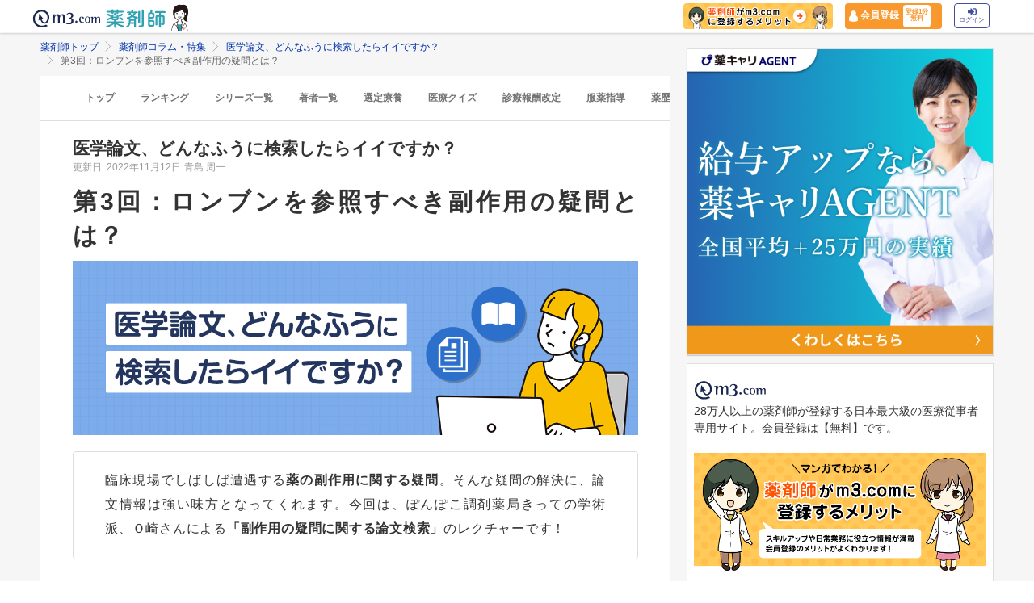

--- FILE ---
content_type: text/html; charset=utf-8
request_url: https://pharmacist.m3.com/column/article_search/4001?promotionCode=op_pcolumn_3080
body_size: 36729
content:



<!DOCTYPE html>
<html>
<head>
    <link rel="canonical" href="https://pharmacist.m3.com/column/article_search/4001">

  
  <meta property="og:title" content="第3回：ロンブンを参照すべき副作用の疑問とは？"/>
  <meta property="og:type" content="article" />
  <meta property="og:url" content="https://pharmacist.m3.com/column/article_search/4001" />
  <meta property="og:site_name" content="薬剤師コラム・特集 | m3.com" />
  <meta property="og:description" content="臨床現場でしばしば遭遇する薬の副作用に関する疑問。そんな疑問の解決に、論文情報は強い味方となってくれます。今回は、ぽんぽこ調剤薬局きっての学術派、Ｏ崎さんによる「副作用の疑問に関する論文検索」のレクチャーです！ リアルな「事例」をベースに、事例の問題を解決するために、論文検索のノウハウをご紹介するシリーズです。論文検索を得意とする薬剤師と新人薬剤師がどんな風に検索したら知りたい情報にアクセスができるのかを会話形式で展開していきます。論文検索をもっと身近に気軽に体験できるような記事となっています。" />
  <meta property="og:image" content="https://m3-pharmacist-prod.s3.amazonaws.com/uploads/uploaded_image/pharmacist_news/5553/221025_article_search_3_thumb.jpg?1668049706" />
  
  <!-- Twitter用設定 -->
  <meta name="twitter:card" content="summary_large_image" />
  <!-- Facebook用設定 -->
  <meta property="fb:app_id" content="1489133624437713" />

  <title>
      第3回：ロンブンを参照すべき副作用の疑問とは？ | 薬剤師コラム | m3.com
  </title>
    <meta name="description" content="臨床現場でしばしば遭遇する薬の副作用に関する疑問。そんな疑問の解決に、論文情報は強い味方となってくれます。今回は、ぽんぽこ調剤薬局きっての学術派、Ｏ崎さんによる「副作用の疑問に関する論文検索」のレクチャーです！ リアルな「事例」をベースに、事例の問題を解決するために、論文検索のノウハウをご紹介するシリーズです。論文検索を得意とする薬剤師と新人薬剤師がどんな風に検索したら知りたい情報にアクセスができるのかを会話形式で展開していきます。論文検索をもっと身近に気軽に体験できるような記事となっています。">
    <meta name="keywords" content="論文検索,医学論文" />

  <link rel="stylesheet" href="/assets/pc/original/mdf-0f862f0a00cf861ab9186e111e75176068e5302b0ed323e9db35c93282833e07.css" media="all" /><style>.m3p-column-parts__main-img {height:auto;}</style><link rel="stylesheet" href="/assets/common/pharmacist_news/sns_pclogin-b7e7c15f0456e25e2bf0ef70e8bb85ec08468f0f798fd1a0374eebcd3fb94e80.css" /><link rel="stylesheet" href="https://cdnjs.cloudflare.com/ajax/libs/slick-carousel/1.8.1/slick.min.css" /><link rel="stylesheet" href="https://cdnjs.cloudflare.com/ajax/libs/slick-carousel/1.8.1/slick-theme.min.css" />

    <link rel="stylesheet" href="/assets/pc/commons/rhs/open_rhs_pharmacist-e329f3d58a7d4eeacbba6c24689cb56e3fb5a719086b716ea4c8cbd602b979d6.css" />

  <link rel="stylesheet" href="//s.m3img.com/m3-style/latest/stylesheets/m3-style.css" />
  <link rel="stylesheet" href="//s.m3img.com/atlas/1.0.0/stylesheets/atlas.global.css" />

  
  
  <link rel="apple-touch-icon" href="//s.m3img.com/atlas/1.0.0/images/favicon/apple-touch-icon.png" />
<link rel="apple-touch-icon" sizes="152x152" href="//s.m3img.com/atlas/1.0.0/images/favicon/apple-touch-icon-152x152.png" />
<link rel="shortcut icon" href="//s.m3img.com/atlas/1.0.0/images/favicon/favicon.ico" />
<link rel="icon" type="image/png" href="//s.m3img.com/atlas/1.0.0/images/favicon/favicon-32x32.png" sizes="32x32" />
<link rel="icon" type="image/png" href="//s.m3img.com/atlas/1.0.0/images/favicon/favicon-96x96.png" sizes="96x96" />
<link rel="manifest" href="//s.m3img.com/atlas/1.0.0/images/favicon/android-chrome-manifest.json" />
<meta name="msapplication-TileColor" content="#000066" />
<meta name="msapplication-TileImage" content="//s.m3img.com/atlas/1.0.0/images/favicon/mstile-144x144.png" />


  <script src="/packs/js/application-ad07820ff008ec8ff32e.js"></script>

  <link rel="stylesheet" href="/assets/application-5b4ed357694284fdabc5d31b9c2eb8195cd3a979a3035b15166fa83a06182313.css" />

  <script src="https://platform.twitter.com/widgets.js" charset="utf-8" defer></script>

  <script type="text/javascript" src="//s.m3img.com/javascript/shared/eop/eop.js" defer></script>
<script src="//s.m3img.com/m3-style/1.0.1/javascripts/m3-script.min.js" type="text/javascript"></script>
<script type="text/javascript" src="//s.m3img.com/javascript/shared/jquery.mrkun.js" charset="UTF-8"></script>
<script src="//s.m3img.com/atlas/1.0.0/javascripts/atlas.global.min.js" type="text/javascript"></script>


  <script type="text/javascript">const $ = jQuery;</script>

  <meta name="csrf-param" content="authenticity_token" />
<meta name="csrf-token" content="HKoZCblxc3o-i1DkeEpKZv9aGd0v_YjAZ_vF2xJwfADqJz6P68IKNjTLuWfiAhIdVpw8dy5HfHxKBgSK4qd-Hg" />
  <script type="text/javascript">
    var m3gaSystemCd = '';
      var m3EopPageType = 'PC';
  </script>

  <link rel="preconnect" href="https://connect.facebook.net">
  <link rel="preconnect" href="https://bid.g.doubleclick.net">
  <link rel="preconnect" href="https://www.googleadservices.com">
  <link rel="preconnect" href="https://cdnjs.cloudflare.com">
  
<script type="text/javascript">
  var dataLayerAttrs = {"ga_login":"no","env_name":"production"};
  var dataLayerForCriteoAttrs = {"PageType":"Productpage","HashedEmail":"","criteo_ui_status":0,"ProductID":"column4001"};
  dataLayerAttrs = Object.assign(dataLayerAttrs, dataLayerForCriteoAttrs);

  window.dataLayer = window.dataLayer || [];
  dataLayer.push(dataLayerAttrs)
</script>

<!-- Google Tag Manager 読み込み -->
<script>(function(w,d,s,l,i){w[l]=w[l]||[];w[l].push({'gtm.start':
new Date().getTime(),event:'gtm.js'});var f=d.getElementsByTagName(s)[0],
j=d.createElement(s),dl=l!='dataLayer'?'&l='+l:'';j.async=true;j.src=
'https://www.googletagmanager.com/gtm.js?id='+i+dl;f.parentNode.insertBefore(j,f);
})(window,document,'script','dataLayer','GTM-WHQWRMK');</script>
<!-- End Google Tag Manager -->

  <!-- Start VWO Async SmartCode -->
<link rel="preconnect" href="https://dev.visualwebsiteoptimizer.com" />
<script type='text/javascript' id='vwoCode'>
window._vwo_code || (function() {
var account_id=820813,
version=2.0,
settings_tolerance=2000,
hide_element='body',
hide_element_style = 'opacity:0 !important;filter:alpha(opacity=0) !important;background:none !important',
/* DO NOT EDIT BELOW THIS LINE */
f=false,w=window,d=document,v=d.querySelector('#vwoCode'),cK='_vwo_'+account_id+'_settings',cc={};try{var c=JSON.parse(localStorage.getItem('_vwo_'+account_id+'_config'));cc=c&&typeof c==='object'?c:{}}catch(e){}var stT=cc.stT==='session'?w.sessionStorage:w.localStorage;code={use_existing_jquery:function(){return typeof use_existing_jquery!=='undefined'?use_existing_jquery:undefined},library_tolerance:function(){return typeof library_tolerance!=='undefined'?library_tolerance:undefined},settings_tolerance:function(){return cc.sT||settings_tolerance},hide_element_style:function(){return'{'+(cc.hES||hide_element_style)+'}'},hide_element:function(){return typeof cc.hE==='string'?cc.hE:hide_element},getVersion:function(){return version},finish:function(){if(!f){f=true;var e=d.getElementById('_vis_opt_path_hides');if(e)e.parentNode.removeChild(e)}},finished:function(){return f},load:function(e){var t=this.getSettings(),n=d.createElement('script'),i=this;if(t){n.textContent=t;d.getElementsByTagName('head')[0].appendChild(n);if(!w.VWO||VWO.caE){stT.removeItem(cK);i.load(e)}}else{n.fetchPriority='high';n.src=e;n.type='text/javascript';n.onerror=function(){_vwo_code.finish()};d.getElementsByTagName('head')[0].appendChild(n)}},getSettings:function(){try{var e=stT.getItem(cK);if(!e){return}e=JSON.parse(e);if(Date.now()>e.e){stT.removeItem(cK);return}return e.s}catch(e){return}},init:function(){if(d.URL.indexOf('__vwo_disable__')>-1)return;var e=this.settings_tolerance();w._vwo_settings_timer=setTimeout(function(){_vwo_code.finish();stT.removeItem(cK)},e);var t=d.currentScript,n=d.createElement('style'),i=this.hide_element(),r=t&&!t.async&&i?i+this.hide_element_style():'',c=d.getElementsByTagName('head')[0];n.setAttribute('id','_vis_opt_path_hides');v&&n.setAttribute('nonce',v.nonce);n.setAttribute('type','text/css');if(n.styleSheet)n.styleSheet.cssText=r;else n.appendChild(d.createTextNode(r));c.appendChild(n);this.load('https://dev.visualwebsiteoptimizer.com/j.php?a='+account_id+'&u='+encodeURIComponent(d.URL)+'&vn='+version)}};w._vwo_code=code;code.init();})();
</script>
<!-- End VWO Async SmartCode -->


      <script src="/packs/js/pharmacist_news_pc-893fa1b045cd7686cab8.js"></script>

</head>
<body data-is-vwo-test-page="false" data-vwo-page-name="control" class="articles-show is-logged-in">

<!-- Google Tag Manager (noscript) -->
<noscript><iframe src="https://www.googletagmanager.com/ns.html?id=GTM-WHQWRMK"
height="0" width="0" style="display:none;visibility:hidden"></iframe></noscript>
<!-- End Google Tag Manager (noscript) -->

  <a style="display:none"
    id="eop-global"
    eop-service="pharmacist-column-feature"
    eop-page="article_search_4001"
    eop-user=""></a>
  <script type="application/ld+json">[
  {
    "@context": "http://schema.org",
    "@type": "BreadcrumbList",
    "itemListElement": [
      {
        "@type": "ListItem",
        "position": 1,
        "name": "薬剤師トップ",
        "item": "https://pharmacist.m3.com/"
      },
      {
        "@type": "ListItem",
        "position": 2,
        "name": "薬剤師コラム・特集",
        "item": "https://pharmacist.m3.com/column"
      },
      {
        "@type": "ListItem",
        "position": 3,
        "name": "医学論文、どんなふうに検索したらイイですか？",
        "item": "https://pharmacist.m3.com/column/article_search"
      },
      {
        "@type": "ListItem",
        "position": 4,
        "name": "第3回：ロンブンを参照すべき副作用の疑問とは？",
        "item": "https://pharmacist.m3.com/column/article_search/4001"
      }
    ]
  },
  {
    "@context": "http://schema.org",
    "@type": "Article",
    "name": "第3回：ロンブンを参照すべき副作用の疑問とは？",
    "author": {
      "@type": "Person",
      "name": "青島 周一"
    },
    "headline": "第3回：ロンブンを参照すべき副作用の疑問とは？",
    "publisher": {
      "@type": "Organization",
      "name": "エムスリー株式会社",
      "logo": {
        "@type": "ImageObject",
        "url": "https://pharmacist.m3.com/assets/common/pharmacist_news/logo-aabd14a1789895f555206e4545a51661f61fc808511d2e4c4cfc09cdfc4f6e94.svg"
      }
    },
    "datePublished": "2022-11-12T00:00:00+09:00",
    "dateModified": "2022-11-12T00:00:00+09:00",
    "image": "https://m3-pharmacist-prod.s3.amazonaws.com/uploads/uploaded_image/pharmacist_news/5553/221025_article_search_3_thumb.jpg?1668049706",
    "url": "https://pharmacist.m3.com/column/article_search/4001",
    "mainEntityOfPage": "https://pharmacist.m3.com/column/article_search/4001"
  }
]</script>

  <!-- column_header -->
<div class="float-header__wrapper">
  <div class="sns-atlas__header float-header eop eop-display js-floatHeader">
    <div class="sns-atlas__header-content">
      <ul class="sns-atlas__header-inner">
        <li>
          <a href="https://www.m3.com?promotionCode=op_pcolumn_4001">
              <div class="sns-atlas__header-title">
                <img alt="m3.com" class="sns-atlas__header-logo" src="/assets/common/pharmacist_news/logo-aabd14a1789895f555206e4545a51661f61fc808511d2e4c4cfc09cdfc4f6e94.svg" />
              </div>
</a>        </li>
        <li>
          <a href="/column?promotionCode=op_pcolumn_4001">
            <img alt="薬剤師" class="tex" src="/assets/common/pharmacist_news/phtext-83a6fe51a646fd0bbe14f45715af5a61be53ae546b64b9206cb72b07630f6212.svg" />
</a>        </li>
        <li>
          <a href="/column?promotionCode=op_pcolumn_4001">
            <img alt="コラムが読める" class="icon" src="/assets/common/pharmacist_news/head_point30-3fb468cf6af30ad4813ac15f78822ba68351b7ee569be1ef711f81b824459971.svg" />
</a>        </li>
      </ul>
      <div class="m3p-header-button">
        <ul>
          <li class="m3p-header-bunner">
            <a eop-action="click" eop-contents="header_bnr_m3com_merit" href="/m3com_merit?promotionCode=op_pcolumn_4001">
              <img alt="薬剤師がm3.comに登録するメリット" class="m3p-header-bunner__inner" src="/assets/common/pharmacist_news/merit-b471d4b811e7a28b19eb512b77d1d87fd6347e9bf6460fe250090a813db7a3a5.png" />
</a>          </li>
          <li>
            <a class="m3p-header-register" data-gtm-header-register-link="pc-test" href="/registration/new?promotionCode=op_pcolumn_4001&amp;redirect_url=https%3A%2F%2Fpharmacist.m3.com%2Fcolumn%2Farticle_search%2F4001%3FpromotionCode%3Dop_pcolumn_3080">
              <svg version="1.1" id="レイヤー_1" xmlns="http://www.w3.org/2000/svg" xmlns:xlink="http://www.w3.org/1999/xlink" x="0px"
                y="0px" viewBox="0 0 7 9.09" style="enable-background:new 0 0 7 9.09;" xml:space="preserve">
              <style type="text/css">
                .st0{fill:#FFFFFF;stroke:#FFFFFF;stroke-width:0.5283;stroke-linejoin:round;stroke-miterlimit:10;}
              </style>
              <path class="st0" d="M4.43,3.8C5,3.47,5.38,2.87,5.38,2.17c0-1.03-0.84-1.87-1.87-1.87S1.64,1.13,1.64,2.17
                c0,0.7,0.38,1.31,0.95,1.63C0.64,4.14,0.3,5.47,0.3,5.94c0,1.28,0,2.16,0,2.17c0,0,1.42,0.7,3.29,0.64
                c1.87-0.05,3.07-0.59,3.07-0.59s0-0.91,0-2.25C6.66,5.24,6.08,4.1,4.43,3.8z"/>
              </svg>
              <div class="m3p-header-register__text">会員登録</div>
              <div class="m3p-header-register__inner">登録1分<br>無料</div>
</a>          </li>
          <li>
            <a class="m3p-header-login" data-gtm-header-login-link="pc-test" href="https://www.m3.com/login?origURL=https%3A%2F%2Fpharmacist.m3.com%2Fcolumn%2Farticle_search%2F4001%3FpromotionCode%3Dop_pcolumn_3080&amp;portalRequestURL=https%3A%2F%2Fpharmacist.m3.com%2Fcolumn%2Farticle_search%2F4001%3FpromotionCode%3Dop_pcolumn_3080&amp;promotionCode=op_pcolumn_4001">
              <svg version="1.1" id="レイヤー_1" xmlns="http://www.w3.org/2000/svg" xmlns:xlink="http://www.w3.org/1999/xlink" x="0px"
                y="0px" viewBox="0 0 11.39 8.77" style="enable-background:new 0 0 11.39 8.77;" xml:space="preserve">
              <style type="text/css">
                .st2{fill:#40509E;}
              </style>
              <path class="st2" d="M9.19,8.55H7.34c-0.15,0-0.26-0.12-0.26-0.26V7.4c0-0.15,0.12-0.26,0.26-0.26h1.85c0.39,0,0.71-0.32,0.71-0.71
                V2.19c0-0.39-0.32-0.71-0.71-0.71H7.34c-0.15,0-0.26-0.12-0.26-0.26V0.34c0-0.15,0.12-0.26,0.26-0.26h1.85
                c1.17,0,2.12,0.95,2.12,2.12v4.24C11.31,7.6,10.36,8.55,9.19,8.55z M8.16,4.11L4.45,0.41c-0.33-0.33-0.9-0.1-0.9,0.38V2.9h-3
                c-0.29,0-0.53,0.24-0.53,0.53v2.12c0,0.29,0.24,0.53,0.53,0.53h3V8.2c0,0.47,0.57,0.71,0.9,0.38l3.71-3.71
                C8.36,4.66,8.36,4.32,8.16,4.11z"/>
              </svg><br>
              ログイン
</a>          </li>
        </ul>
      </div>
    </div>
  </div>
</div>


  

  <div class="atlas-body">
    <div class="body-content">
        <div class="atlas-main m3-contents">
            <div class="m3-contents">
    <ol class="m3-breadcrumbs">
        <li>
            <a href="/?promotionCode=op_pcolumn_4001">薬剤師トップ</a>
        </li>
        <li>
            <a href="/column?promotionCode=op_pcolumn_4001">薬剤師コラム・特集</a>
        </li>
        <li>
            <a href="/column/article_search?promotionCode=op_pcolumn_4001">医学論文、どんなふうに検索したらイイですか？</a>
        </li>
        <li>
            第3回：ロンブンを参照すべき副作用の疑問とは？
        </li>
    </ol>
  </div>



<nav class="m3p-column-tab">
  <ul class="m3p-column-tab__wrap">
    <li class="m3p-column-tab__list ">
      <a href="/column?promotionCode=op_pcolumn_4001">トップ</a>
    </li>
    <li class="m3p-column-tab__list js-adjustTabMenuSlidePosition ">
      <a href="/column_ranking?promotionCode=op_pcolumn_4001">ランキング</a>
    </li>
    <li class="m3p-column-tab__list js-adjustTabMenuSlidePosition ">
      <a href="/column_series?promotionCode=op_pcolumn_4001">シリーズ一覧</a>
    </li>
    <li class="m3p-column-tab__list js-adjustTabMenuSlidePosition ">
      <a href="/column_authors?promotionCode=op_pcolumn_4001">著者一覧</a>
    </li>
      <li class="m3p-column-tab__list js-adjustTabMenuSlidePosition ">
        <a eop-action="click" eop-contents="keyword_top_sennteiryouyou" href="/column/keyword/sennteiryouyou?promotionCode=op_pcolumn_4001">選定療養</a>
      </li>
      <li class="m3p-column-tab__list js-adjustTabMenuSlidePosition ">
        <a eop-action="click" eop-contents="keyword_top_quiz" href="/column/keyword/quiz?promotionCode=op_pcolumn_4001">医療クイズ</a>
      </li>
      <li class="m3p-column-tab__list js-adjustTabMenuSlidePosition ">
        <a eop-action="click" eop-contents="keyword_top_sinryouhoushu" href="/column/keyword/sinryouhoushu?promotionCode=op_pcolumn_4001">診療報酬改定</a>
      </li>
      <li class="m3p-column-tab__list js-adjustTabMenuSlidePosition ">
        <a eop-action="click" eop-contents="keyword_top_fukuyaku" href="/column/keyword/fukuyaku?promotionCode=op_pcolumn_4001">服薬指導</a>
      </li>
      <li class="m3p-column-tab__list js-adjustTabMenuSlidePosition ">
        <a eop-action="click" eop-contents="keyword_top_yakureki" href="/column/keyword/yakureki?promotionCode=op_pcolumn_4001">薬歴</a>
      </li>
      <li class="m3p-column-tab__list js-adjustTabMenuSlidePosition ">
        <a eop-action="click" eop-contents="keyword_top_mynumberhokensho" href="/column/keyword/mynumberhokensho?promotionCode=op_pcolumn_4001">マイナ保険証</a>
      </li>
  </ul>
</nav>


<div class="m3p-colomn-panel">
  <a eop-action="click" eop-contents="series_top_article_search" href="/column/article_search?promotionCode=op_pcolumn_4001">
    <h2 class="m3-pull-top m3-pcolumn-h2">医学論文、どんなふうに検索したらイイですか？</h2>
</a>  <div class="m3-clearfix m3-pharmacistcolumn__article">
    <p class="m3-pull-top">
      <small class="m3-text--secondary">更新日: 2022年11月12日</small>
        <a href="/column_authors/84?promotionCode=op_pcolumn_4001">
          <small class="m3-text--secondary">青島 周一</small>
</a>    </p>
    <div class="m3-article-body">

<h1 class="m3p-column-parts__main-title">第3回：ロンブンを参照すべき副作用の疑問とは？</h1>

<img src="https://m3-pharmacist-prod.s3.amazonaws.com/uploads/uploaded_image/pharmacist_news/5047/article_search_main.png?1663229187" width="1200" height="370" class="m3p-column-parts__main-img" alt="第3回：ロンブンを参照すべき副作用の疑問とは？メインの画像1" not-lazy>

<div class="m3p-column-parts__panel">
<p>臨床現場でしばしば遭遇する<strong>薬の副作用に関する疑問</strong>。そんな疑問の解決に、論文情報は強い味方となってくれます。今回は、ぽんぽこ調剤薬局きっての学術派、Ｏ崎さんによる<strong>「副作用の疑問に関する論文検索」</strong>のレクチャーです！ </p>
</div>

<div class="m3p-column-parts__comment">
            <div class="m3p-column-parts__comment-thumb">
                <span><img src="/assets/common/lazy-3254820c2e6967673f9105e024e8b452c753f1bd49c9c524f1c66731e99e041b.png" width="60" height="60" alt="医学論文、どんなふうに検索したらイイですか？の画像1" class="m3p-column-parts__profile--photo lazy" data-src="https://m3-pharmacist-prod.s3.amazonaws.com/uploads/uploaded_image/pharmacist_news/5051/220907_article_search_1_Smura-tweet.png?1663229725"></span>
            <div class="m3p-column-parts__comment-name">S村さん</div>
          </div>
            <div class="m3p-column-parts__comment-message">
            <p>T川さん、お手数なんだけど、修正テープを取ってもらっても良い？</p>
          </div>
</div>

<p>分包紙に印字すべき日付を1週間ほど間違ってしまったS村さん。どうやら日付を修正するようです。</p>

<div class="m3p-column-parts__comment">
            <div class="m3p-column-parts__comment-thumb">
                <span><img src="/assets/common/lazy-3254820c2e6967673f9105e024e8b452c753f1bd49c9c524f1c66731e99e041b.png" width="60" height="60" alt="医学論文、どんなふうに検索したらイイですか？の画像2" class="m3p-column-parts__profile--photo lazy" data-src="https://m3-pharmacist-prod.s3.amazonaws.com/uploads/uploaded_image/pharmacist_news/5052/220907_article_search_1_Tkawa-tweet.png?1663229725"></span>
            <div class="m3p-column-parts__comment-name">T川さん</div>
          </div>
            <div class="m3p-column-parts__comment-message">
            <p>S村薬局長、修正テープは先日、ご自分で壊しちゃったじゃないですか……。落としたら真っ二つに割れてしまった、なんて叫んでましたよ。ほら、ゴミ箱からテープがビロビロ〜って飛び出てます</p>
          </div>
</div>

<p>破損した修正テープを直そうと必死だったＳ村さんでしたが、中身の白テープがビロビロしてきたあたりから収集が付かなくなり、修正テープは無残な姿でゴミ箱行きとなったのでした。</p>

<div class="m3p-column-parts__comment">
            <div class="m3p-column-parts__comment-thumb">
                <span><img src="/assets/common/lazy-3254820c2e6967673f9105e024e8b452c753f1bd49c9c524f1c66731e99e041b.png" width="60" height="60" alt="医学論文、どんなふうに検索したらイイですか？の画像3" class="m3p-column-parts__profile--photo lazy" data-src="https://m3-pharmacist-prod.s3.amazonaws.com/uploads/uploaded_image/pharmacist_news/5051/220907_article_search_1_Smura-tweet.png?1663229725"></span>
            <div class="m3p-column-parts__comment-name">S村さん</div>
          </div>
            <div class="m3p-column-parts__comment-message">
            <p>もう一回、分包したほうが良いかなぁ。分包紙も節約したいところだけど……</p>
          </div>
</div>

<div class="m3p-column-parts__comment">
            <div class="m3p-column-parts__comment-thumb">
                <span><img src="/assets/common/lazy-3254820c2e6967673f9105e024e8b452c753f1bd49c9c524f1c66731e99e041b.png" width="60" height="60" alt="医学論文、どんなふうに検索したらイイですか？の画像4" class="m3p-column-parts__profile--photo lazy" data-src="https://m3-pharmacist-prod.s3.amazonaws.com/uploads/uploaded_image/pharmacist_news/5052/220907_article_search_1_Tkawa-tweet.png?1663229725"></span>
            <div class="m3p-column-parts__comment-name">T川さん</div>
          </div>
            <div class="m3p-column-parts__comment-message">
            <p>ある意味で『商品』なんですから修正テープはやめたほうが良いと思いますけど……。　あ、修正ペンならありますねぇ</p>
          </div>
</div>

<div class="m3p-column-parts__comment">
            <div class="m3p-column-parts__comment-thumb">
                <span><img src="/assets/common/lazy-3254820c2e6967673f9105e024e8b452c753f1bd49c9c524f1c66731e99e041b.png" width="60" height="60" alt="医学論文、どんなふうに検索したらイイですか？の画像5" class="m3p-column-parts__profile--photo lazy" data-src="https://m3-pharmacist-prod.s3.amazonaws.com/uploads/uploaded_image/pharmacist_news/5051/220907_article_search_1_Smura-tweet.png?1663229725"></span>
            <div class="m3p-column-parts__comment-name">S村さん</div>
          </div>
            <div class="m3p-column-parts__comment-message">
            <p>修正ペン！それだ！</p>
          </div>
</div>

<p>S村さんは修正ペンを受け取ると、上下にカシャカシャ振ってからキャップを外しました。誤って印字された日付の上にペン先を押し付けます。</p>

<div class="m3p-column-parts__comment">
            <div class="m3p-column-parts__comment-thumb">
                <span><img src="/assets/common/lazy-3254820c2e6967673f9105e024e8b452c753f1bd49c9c524f1c66731e99e041b.png" width="60" height="60" alt="医学論文、どんなふうに検索したらイイですか？の画像6" class="m3p-column-parts__profile--photo lazy" data-src="https://m3-pharmacist-prod.s3.amazonaws.com/uploads/uploaded_image/pharmacist_news/5051/220907_article_search_1_Smura-tweet.png?1663229725"></span>
            <div class="m3p-column-parts__comment-name">S村さん</div>
          </div>
            <div class="m3p-column-parts__comment-message">
            <p>う～ん、懐かしい匂い</p>
          </div>
</div>

<div class="m3p-column-parts__comment">
            <div class="m3p-column-parts__comment-thumb">
                <span><img src="/assets/common/lazy-3254820c2e6967673f9105e024e8b452c753f1bd49c9c524f1c66731e99e041b.png" width="60" height="60" alt="医学論文、どんなふうに検索したらイイですか？の画像7" class="m3p-column-parts__profile--photo lazy" data-src="https://m3-pharmacist-prod.s3.amazonaws.com/uploads/uploaded_image/pharmacist_news/5052/220907_article_search_1_Tkawa-tweet.png?1663229725"></span>
            <div class="m3p-column-parts__comment-name">T川さん</div>
          </div>
            <div class="m3p-column-parts__comment-message">
            <p>やっぱり、やめたほうがいいと思いますけどね。患者さんに渡すものでしょう？自分だったら嫌ですけどね、修正ペンで修正してあるとか……</p>
          </div>
</div>

<div class="m3p-column-parts__comment">
            <div class="m3p-column-parts__comment-thumb">
                <span><img src="/assets/common/lazy-3254820c2e6967673f9105e024e8b452c753f1bd49c9c524f1c66731e99e041b.png" width="60" height="60" alt="医学論文、どんなふうに検索したらイイですか？の画像8" class="m3p-column-parts__profile--photo lazy" data-src="https://m3-pharmacist-prod.s3.amazonaws.com/uploads/uploaded_image/pharmacist_news/5051/220907_article_search_1_Smura-tweet.png?1663229725"></span>
            <div class="m3p-column-parts__comment-name">S村さん</div>
          </div>
            <div class="m3p-column-parts__comment-message">
            <p>だって、1週間分だもの。『月』はあってんだよ、『月』は。『日付』だけだし</p>
          </div>
</div>

<p>そう言ってS村さんは、修正ペンのインクを乾かそうと、塗り終わった分包紙をパタパタ振り始めます</p>

<div class="m3p-column-parts__comment">
            <div class="m3p-column-parts__comment-thumb">
                <span><img src="/assets/common/lazy-3254820c2e6967673f9105e024e8b452c753f1bd49c9c524f1c66731e99e041b.png" width="60" height="60" alt="医学論文、どんなふうに検索したらイイですか？の画像9" class="m3p-column-parts__profile--photo lazy" data-src="https://m3-pharmacist-prod.s3.amazonaws.com/uploads/uploaded_image/pharmacist_news/5051/220907_article_search_1_Smura-tweet.png?1663229725"></span>
            <div class="m3p-column-parts__comment-name">S村さん</div>
          </div>
            <div class="m3p-column-parts__comment-message">
            <p>あ……</p>
          </div>
</div>

<div class="m3p-column-parts__comment">
            <div class="m3p-column-parts__comment-thumb">
                <span><img src="/assets/common/lazy-3254820c2e6967673f9105e024e8b452c753f1bd49c9c524f1c66731e99e041b.png" width="60" height="60" alt="医学論文、どんなふうに検索したらイイですか？の画像10" class="m3p-column-parts__profile--photo lazy" data-src="https://m3-pharmacist-prod.s3.amazonaws.com/uploads/uploaded_image/pharmacist_news/5052/220907_article_search_1_Tkawa-tweet.png?1663229725"></span>
            <div class="m3p-column-parts__comment-name">T川さん</div>
          </div>
            <div class="m3p-column-parts__comment-message">
            <p>どうしたんですか？</p>
          </div>
</div>

<div class="m3p-column-parts__comment">
            <div class="m3p-column-parts__comment-thumb">
                <span><img src="/assets/common/lazy-3254820c2e6967673f9105e024e8b452c753f1bd49c9c524f1c66731e99e041b.png" width="60" height="60" alt="医学論文、どんなふうに検索したらイイですか？の画像11" class="m3p-column-parts__profile--photo lazy" data-src="https://m3-pharmacist-prod.s3.amazonaws.com/uploads/uploaded_image/pharmacist_news/5051/220907_article_search_1_Smura-tweet.png?1663229725"></span>
            <div class="m3p-column-parts__comment-name">S村さん</div>
          </div>
            <div class="m3p-column-parts__comment-message">
            <p>インクがびよ～ん、って……あああ、白衣に垂れた</p>
          </div>
</div>

<p>Ｓ村さんの悲痛な叫び声と同時に、調剤室の奥にあるスタッフ用の出入り口が開きます。<br>
パート勤務のO崎さんが出勤する時刻なのでした。ぽんぽこ調剤薬局きっての学術派、加えて懇切丁寧な服薬説明と接客が評判の薬剤師です。</p>

<div class="m3p-column-parts__comment">
            <div class="m3p-column-parts__comment-thumb">
                <span><img src="/assets/common/lazy-3254820c2e6967673f9105e024e8b452c753f1bd49c9c524f1c66731e99e041b.png" width="60" height="60" alt="医学論文、どんなふうに検索したらイイですか？の画像12" class="m3p-column-parts__profile--photo lazy" data-src="https://m3-pharmacist-prod.s3.amazonaws.com/uploads/uploaded_image/pharmacist_news/5052/220907_article_search_1_Tkawa-tweet.png?1663229725"></span>
            <div class="m3p-column-parts__comment-name">T川さん</div>
          </div>
            <div class="m3p-column-parts__comment-message">
            <p>O崎さんおはようございます！　そうそう、先日ちょうど患者さんから質問があって、薬局長と論文を検索したんですよ</p>
          </div>
</div>

<p>O崎さんは調剤室に入ると、修正ペンのインクで指先が真っ白になっているS村さんを見下ろしながら、小さなため息をつきました。</p>

<div class="m3p-column-parts__comment">
            <div class="m3p-column-parts__comment-thumb">
                <span><img src="/assets/common/lazy-3254820c2e6967673f9105e024e8b452c753f1bd49c9c524f1c66731e99e041b.png" width="60" height="60" alt="医学論文、どんなふうに検索したらイイですか？の画像13" class="m3p-column-parts__profile--photo lazy" data-src="https://m3-pharmacist-prod.s3.amazonaws.com/uploads/uploaded_image/pharmacist_news/5051/220907_article_search_1_Smura-tweet.png?1663229725"></span>
            <div class="m3p-column-parts__comment-name">S村さん</div>
          </div>
            <div class="m3p-column-parts__comment-message">
            <p>O崎さん、おはようさんでございます。これはその……ああ、印字がミスして、修正テープのミスがミスをミスりまして……作り直しますです、はい</p>
          </div>
</div>

<div class="m3p-column-parts__comment">
            <div class="m3p-column-parts__comment-thumb">
                <span><img src="/assets/common/lazy-3254820c2e6967673f9105e024e8b452c753f1bd49c9c524f1c66731e99e041b.png" width="60" height="60" alt="医学論文、どんなふうに検索したらイイですか？の画像14" class="m3p-column-parts__profile--photo lazy" data-src="https://m3-pharmacist-prod.s3.amazonaws.com/uploads/uploaded_image/pharmacist_news/5050/220907_article_search_1_Ozaki-tweet.png?1663229725"></span>
            <div class="m3p-column-parts__comment-name">O崎さん</div>
          </div>
            <div class="m3p-column-parts__comment-message">
            <p>で、患者さんからどんな質問があったんですか？</p>
          </div>
</div>

<div class="m3p-column-parts__comment">
            <div class="m3p-column-parts__comment-thumb">
                <span><img src="/assets/common/lazy-3254820c2e6967673f9105e024e8b452c753f1bd49c9c524f1c66731e99e041b.png" width="60" height="60" alt="医学論文、どんなふうに検索したらイイですか？の画像15" class="m3p-column-parts__profile--photo lazy" data-src="https://m3-pharmacist-prod.s3.amazonaws.com/uploads/uploaded_image/pharmacist_news/5052/220907_article_search_1_Tkawa-tweet.png?1663229725"></span>
            <div class="m3p-column-parts__comment-name">T川さん</div>
          </div>
            <div class="m3p-column-parts__comment-message">
            <p>プータラバスタチンでミョーパチーでしたっけ、薬局長？</p>
          </div>
</div>

<h3 class="m3p-column-parts__heading--marker">【ロンブンを参照すべき副作用の疑問とは？】</h3>

<div class="m3p-column-parts__comment">
            <div class="m3p-column-parts__comment-thumb">
                <span><img src="/assets/common/lazy-3254820c2e6967673f9105e024e8b452c753f1bd49c9c524f1c66731e99e041b.png" width="60" height="60" alt="医学論文、どんなふうに検索したらイイですか？の画像16" class="m3p-column-parts__profile--photo lazy" data-src="https://m3-pharmacist-prod.s3.amazonaws.com/uploads/uploaded_image/pharmacist_news/5557/23017052.png?1668064940"></span>
            <div class="m3p-column-parts__comment-name">O崎さん</div>
          </div>
            <div class="m3p-column-parts__comment-message">
            <p>なるほど、副作用についての疑問だったわけですね。難易度の高いテーマだったと思いますよ</p>
          </div>
</div>

<div class="m3p-column-parts__comment">
            <div class="m3p-column-parts__comment-thumb">
                <span><img src="/assets/common/lazy-3254820c2e6967673f9105e024e8b452c753f1bd49c9c524f1c66731e99e041b.png" width="60" height="60" alt="医学論文、どんなふうに検索したらイイですか？の画像17" class="m3p-column-parts__profile--photo lazy" data-src="https://m3-pharmacist-prod.s3.amazonaws.com/uploads/uploaded_image/pharmacist_news/5051/220907_article_search_1_Smura-tweet.png?1663229725"></span>
            <div class="m3p-column-parts__comment-name">S村さん</div>
          </div>
            <div class="m3p-column-parts__comment-message">
            <p>薬の副作用は添付文書にも書いてありますし、例えば降圧薬で低血圧なんてのは論文を調べるまでもないと思うのですが、どんな時に論文を調べると良いんですかね……</p>
          </div>
</div>

<div class="m3p-column-parts__comment">
            <div class="m3p-column-parts__comment-thumb">
                <span><img src="/assets/common/lazy-3254820c2e6967673f9105e024e8b452c753f1bd49c9c524f1c66731e99e041b.png" width="60" height="60" alt="医学論文、どんなふうに検索したらイイですか？の画像18" class="m3p-column-parts__profile--photo lazy" data-src="https://m3-pharmacist-prod.s3.amazonaws.com/uploads/uploaded_image/pharmacist_news/5557/23017052.png?1668064940"></span>
            <div class="m3p-column-parts__comment-name">O崎さん</div>
          </div>
            <div class="m3p-column-parts__comment-message">
            <p>薬を飲むことで生じる好ましくない反応を副作用と呼びますけど、薬が直接的な原因となる反応と、そうでない反応があるんです。一般的に副作用と呼ばれるものは、薬が直接的な原因となって発生するものを指します。一方で、薬が間接的に影響して生じる反応もありますよね。例えば、ベンゾジアゼピン系薬剤による倦怠感や日中の傾眠は薬が直接的な原因と言えそうですが、転倒や骨折はどうでしょう？</p>
          </div>
</div>

<div class="m3p-column-parts__comment">
            <div class="m3p-column-parts__comment-thumb">
                <span><img src="/assets/common/lazy-3254820c2e6967673f9105e024e8b452c753f1bd49c9c524f1c66731e99e041b.png" width="60" height="60" alt="医学論文、どんなふうに検索したらイイですか？の画像19" class="m3p-column-parts__profile--photo lazy" data-src="https://m3-pharmacist-prod.s3.amazonaws.com/uploads/uploaded_image/pharmacist_news/5052/220907_article_search_1_Tkawa-tweet.png?1663229725"></span>
            <div class="m3p-column-parts__comment-name">T川さん</div>
          </div>
            <div class="m3p-column-parts__comment-message">
            <p>転ぶときって、地面の状態とか、飲酒していたとか、薬以外にもいろんな原因があって、必ずしも薬の影響とは言えない？骨折もそうですよね。もともと骨密度が低いとか</p>
          </div>
</div>

<div class="m3p-column-parts__comment">
            <div class="m3p-column-parts__comment-thumb">
                <span><img src="/assets/common/lazy-3254820c2e6967673f9105e024e8b452c753f1bd49c9c524f1c66731e99e041b.png" width="60" height="60" alt="医学論文、どんなふうに検索したらイイですか？の画像20" class="m3p-column-parts__profile--photo lazy" data-src="https://m3-pharmacist-prod.s3.amazonaws.com/uploads/uploaded_image/pharmacist_news/5051/220907_article_search_1_Smura-tweet.png?1663229725"></span>
            <div class="m3p-column-parts__comment-name">S村さん</div>
          </div>
            <div class="m3p-column-parts__comment-message">
            <p>薬が原因かもしれないけれど、そうでないかもしれない。薬を飲む、飲まないに関わらず、転ぶことはあるし、ベンゾジアゼピンが転倒を起こすというのも、あるいは僕だけにそう見えていたのかもしれない……</p>
          </div>
</div>

<p>その時、ガサっという音に3人は後ろを振り返りました。休憩室のテーブルの上に無造作に積み重ねられた文庫本（だいたい村上春樹氏の小説）が小さな音を立てて崩れたようでした。</p>

<div class="m3p-column-parts__comment">
            <div class="m3p-column-parts__comment-thumb">
                <span><img src="/assets/common/lazy-3254820c2e6967673f9105e024e8b452c753f1bd49c9c524f1c66731e99e041b.png" width="60" height="60" alt="医学論文、どんなふうに検索したらイイですか？の画像21" class="m3p-column-parts__profile--photo lazy" data-src="https://m3-pharmacist-prod.s3.amazonaws.com/uploads/uploaded_image/pharmacist_news/5052/220907_article_search_1_Tkawa-tweet.png?1663229725"></span>
            <div class="m3p-column-parts__comment-name">T川さん</div>
          </div>
            <div class="m3p-column-parts__comment-message">
            <p>やれやれ……</p>
          </div>
</div>



<div class="m3p-column-parts__panel">
<p><span class="m3p-column-parts__text--primary">患者さんに生じた好ましくない医療上のあらゆる出来事を<strong>有害事象</strong>と呼びます。有害事象のうち、薬に関連した有害事象が<strong>薬物有害事象（Adverse Drug Event）</strong>です。また、薬物有害事象のうち、薬との因果関係が明確な事象を<strong>薬物有害反応（Adverse Drug Reaction）</strong>と呼びます。薬の副作用と言った場合、薬物有害反応を指すことが一般的です。</span></p>
</div>

<div class="m3p-column-parts__comment">
            <div class="m3p-column-parts__comment-thumb">
                <span><img src="/assets/common/lazy-3254820c2e6967673f9105e024e8b452c753f1bd49c9c524f1c66731e99e041b.png" width="60" height="60" alt="医学論文、どんなふうに検索したらイイですか？の画像22" class="m3p-column-parts__profile--photo lazy" data-src="https://m3-pharmacist-prod.s3.amazonaws.com/uploads/uploaded_image/pharmacist_news/5557/23017052.png?1668064940"></span>
            <div class="m3p-column-parts__comment-name">O崎さん</div>
          </div>
            <div class="m3p-column-parts__comment-message">
            <p>薬には程度の差はあれ、必ず副作用があります。コカ・コーラだって、あるいは食卓に当たり前のように置かれている食塩や醤油だって、過量に摂取すれば健康を害することは明らかでしょう</p>
          </div>
</div>

<div class="m3p-column-parts__comment">
            <div class="m3p-column-parts__comment-thumb">
                <span><img src="/assets/common/lazy-3254820c2e6967673f9105e024e8b452c753f1bd49c9c524f1c66731e99e041b.png" width="60" height="60" alt="医学論文、どんなふうに検索したらイイですか？の画像23" class="m3p-column-parts__profile--photo lazy" data-src="https://m3-pharmacist-prod.s3.amazonaws.com/uploads/uploaded_image/pharmacist_news/5051/220907_article_search_1_Smura-tweet.png?1663229725"></span>
            <div class="m3p-column-parts__comment-name">S村さん</div>
          </div>
            <div class="m3p-column-parts__comment-message">
            <p>安全な薬などと言ったものは存在しない……ということですか……</p>
          </div>
</div>

<div class="m3p-column-parts__comment">
            <div class="m3p-column-parts__comment-thumb">
                <span><img src="/assets/common/lazy-3254820c2e6967673f9105e024e8b452c753f1bd49c9c524f1c66731e99e041b.png" width="60" height="60" alt="医学論文、どんなふうに検索したらイイですか？の画像24" class="m3p-column-parts__profile--photo lazy" data-src="hhttps://m3-pharmacist-prod.s3.amazonaws.com/uploads/uploaded_image/pharmacist_news/5557/23017052.png?1668064940"></span>
            <div class="m3p-column-parts__comment-name">O崎さん</div>
          </div>
            <div class="m3p-column-parts__comment-message">
            <p>薬の安全性は、得られる有効性と有害な作用のバランスが、患者さん個人の生活にとって、あるいは社会にとって受け入れ可能かどうか、という視点で論じられなければならないのです</p>
          </div>
</div>

<div class="m3p-column-parts__comment">
            <div class="m3p-column-parts__comment-thumb">
                <span><img src="/assets/common/lazy-3254820c2e6967673f9105e024e8b452c753f1bd49c9c524f1c66731e99e041b.png" width="60" height="60" alt="医学論文、どんなふうに検索したらイイですか？の画像25" class="m3p-column-parts__profile--photo lazy" data-src="https://m3-pharmacist-prod.s3.amazonaws.com/uploads/uploaded_image/pharmacist_news/5052/220907_article_search_1_Tkawa-tweet.png?1663229725"></span>
            <div class="m3p-column-parts__comment-name">T川さん</div>
          </div>
            <div class="m3p-column-parts__comment-message">
            <p>なるほどですね～。何事もバランス大事ですね。で、それとロンブンにどんな関係があるんです？</p>
          </div>
</div>

<div class="m3p-column-parts__comment">
            <div class="m3p-column-parts__comment-thumb">
                <span><img src="/assets/common/lazy-3254820c2e6967673f9105e024e8b452c753f1bd49c9c524f1c66731e99e041b.png" width="60" height="60" alt="医学論文、どんなふうに検索したらイイですか？の画像26" class="m3p-column-parts__profile--photo lazy" data-src="https://m3-pharmacist-prod.s3.amazonaws.com/uploads/uploaded_image/pharmacist_news/5557/23017052.png?1668064940"></span>
            <div class="m3p-column-parts__comment-name">O崎さん</div>
          </div>
            <div class="m3p-column-parts__comment-message">
            <p>Mayboomさんという方は、副作用を3つに分類しました</p>
          </div>
</div>

<p>そういってＯ崎さんはホワイトボードに大きく表を書き始めました</p>

<table class="m3p-column-parts__table--small">
 <tr class="m3p-column-parts__table-primary">
  <th></th>
  <th><strong>副作用の特徴</strong></th>
  <th><strong>具体的な例</strong></th>
 </tr>
 <tr class="m3p-column-parts__table-primary">
  <th><strong>タイプAの副作用</strong></th>
  <td>薬の薬理作用に起因<br>
      用量依存的・予測可能</td>
  <td>・降圧薬による低血圧<br>
      ・抗コリン薬による口渇</td>
 </tr>
 <tr>
  <th class="m3p-column-parts__table-primary"><strong>タイプBの副作用</strong></th>
  <td class="m3p-column-parts__table-default">特異的・低頻度・予測不可能</td>
  <td class="m3p-column-parts__table-default">・アナフィラキシー</td>
 </tr>
 <tr class="m3p-column-parts__table-primary">
  <th><strong>タイプCの副作用</strong></th>
  <td>薬の治療対象となる集団で潜在的に<br>
      発生のリスクがあり、薬によって、<br>
      そのリスクが高まる。薬が無い状態<br>
      との比較によって検出可能な副作用</td>
  <td>・ベンゾジアゼピン系薬剤と転倒や<br>
      　骨折の関連<br>
      ・抗コリン薬と認知症の関連<br>
      　スタチン系薬剤と横紋筋融解症の関連</td>
 </tr>
</table>

<p class="m3p-column-parts__text--center m3p-column-parts__text--small"><strong>【表】Mayboom らによる副作用の分類（Meyboom, et al.1997; PMID: 9241490をもとにＯ崎さん作成）</strong></p>

<div class="m3p-column-parts__comment">
            <div class="m3p-column-parts__comment-thumb">
                <span><img src="/assets/common/lazy-3254820c2e6967673f9105e024e8b452c753f1bd49c9c524f1c66731e99e041b.png" width="60" height="60" alt="医学論文、どんなふうに検索したらイイですか？の画像27" class="m3p-column-parts__profile--photo lazy" data-src="https://m3-pharmacist-prod.s3.amazonaws.com/uploads/uploaded_image/pharmacist_news/5051/220907_article_search_1_Smura-tweet.png?1663229725"></span>
            <div class="m3p-column-parts__comment-name">S村さん</div>
          </div>
            <div class="m3p-column-parts__comment-message">
            <p>ミオパチーや横紋筋融解症は、お酒の飲みすぎ、運動のし過ぎ、熱中症などでも起こりますよね。なので、スタチン系薬剤と横紋筋融解症の関連はタイプＣの副作用というわけですか？</p>
          </div>
</div>

<div class="m3p-column-parts__comment">
            <div class="m3p-column-parts__comment-thumb">
                <span><img src="/assets/common/lazy-3254820c2e6967673f9105e024e8b452c753f1bd49c9c524f1c66731e99e041b.png" width="60" height="60" alt="医学論文、どんなふうに検索したらイイですか？の画像28" class="m3p-column-parts__profile--photo lazy" data-src="https://m3-pharmacist-prod.s3.amazonaws.com/uploads/uploaded_image/pharmacist_news/5557/23017052.png?1668064940"></span>
            <div class="m3p-column-parts__comment-name">O崎さん</div>
          </div>
            <div class="m3p-column-parts__comment-message">
            <p>おっしゃる通りです。この場合、スタチン系薬剤を服用した場合とそうでない場合を比較しないと、副作用の程度や頻度を把握することは難しいです。添付文書をながめていても、『横紋筋融解症かもしれないし、そうでないかもしれない……』としか言えないわけです</p>
          </div>
</div>

<div class="m3p-column-parts__comment">
            <div class="m3p-column-parts__comment-thumb">
                <span><img src="/assets/common/lazy-3254820c2e6967673f9105e024e8b452c753f1bd49c9c524f1c66731e99e041b.png" width="60" height="60" alt="医学論文、どんなふうに検索したらイイですか？の画像29" class="m3p-column-parts__profile--photo lazy" data-src="https://m3-pharmacist-prod.s3.amazonaws.com/uploads/uploaded_image/pharmacist_news/5052/220907_article_search_1_Tkawa-tweet.png?1663229725"></span>
            <div class="m3p-column-parts__comment-name">T川さん</div>
          </div>
            <div class="m3p-column-parts__comment-message">
            <p>なるほど、<u>副作用の疑問でロンブンが参考となるのはタイプＣの副作用</u>というわけですね！</p>
          </div>
</div>

<div class="m3p-column-parts__comment">
            <div class="m3p-column-parts__comment-thumb">
                <span><img src="/assets/common/lazy-3254820c2e6967673f9105e024e8b452c753f1bd49c9c524f1c66731e99e041b.png" width="60" height="60" alt="医学論文、どんなふうに検索したらイイですか？の画像30" class="m3p-column-parts__profile--photo lazy" data-src="https://m3-pharmacist-prod.s3.amazonaws.com/uploads/uploaded_image/pharmacist_news/5557/23017052.png?1668064940"></span>
            <div class="m3p-column-parts__comment-name">O崎さん</div>
          </div>
            <div class="m3p-column-parts__comment-message">
            <p>概ねそうです。Mayboomさんたちも、タイプＣの副作用は疫学的な研究結果（臨床医学論文）から関連性の強度、複数の研究間でのデータの一貫性、生物学的なメカニズムの妥当性、研究の質など、様々な観点から評価すべきだと言っています。もちろん、タイプＢの副作用についても論文情報が参考になるケースは多々あります。また、タイプＡの副作用は薬力学的、薬物動態学的な視点での評価も重要ですね</p>
          </div>
</div>

<h3 class="m3p-column-parts__heading--marker">【副作用の疑問を解消するための論文検索方法】</h3>

<div class="m3p-column-parts__comment">
            <div class="m3p-column-parts__comment-thumb">
                <span><img src="/assets/common/lazy-3254820c2e6967673f9105e024e8b452c753f1bd49c9c524f1c66731e99e041b.png" width="60" height="60" alt="医学論文、どんなふうに検索したらイイですか？の画像31" class="m3p-column-parts__profile--photo lazy" data-src="https://m3-pharmacist-prod.s3.amazonaws.com/uploads/uploaded_image/pharmacist_news/5051/220907_article_search_1_Smura-tweet.png?1663229725"></span>
            <div class="m3p-column-parts__comment-name">S村さん</div>
          </div>
            <div class="m3p-column-parts__comment-message">
            <p>結局のところ、どのようにロンブンを検索するのがベストだったのかなぁ</p>
          </div>
</div>

<div class="m3p-column-parts__comment">
            <div class="m3p-column-parts__comment-thumb">
                <span><img src="/assets/common/lazy-3254820c2e6967673f9105e024e8b452c753f1bd49c9c524f1c66731e99e041b.png" width="60" height="60" alt="医学論文、どんなふうに検索したらイイですか？の画像32" class="m3p-column-parts__profile--photo lazy" data-src="https://m3-pharmacist-prod.s3.amazonaws.com/uploads/uploaded_image/pharmacist_news/5052/220907_article_search_1_Tkawa-tweet.png?1663229725"></span>
            <div class="m3p-column-parts__comment-name">T川さん</div>
          </div>
            <div class="m3p-column-parts__comment-message">
            <p>先日は、疑問をPECOで整理してから、PubMedで「E （statin）」と「O（habdomyolysis）」で検索したんですよね。検索結果をランダム化比較試験とメタ分析に絞ったら、たまたま、よさそうなタイトルの論文が見つかったんですけど、あれ偶然に見つけた感がすごいです</p>
          </div>
</div>

<div class="m3p-column-parts__comment">
            <div class="m3p-column-parts__comment-thumb">
                <span><img src="/assets/common/lazy-3254820c2e6967673f9105e024e8b452c753f1bd49c9c524f1c66731e99e041b.png" width="60" height="60" alt="医学論文、どんなふうに検索したらイイですか？の画像33" class="m3p-column-parts__profile--photo lazy" data-src="https://m3-pharmacist-prod.s3.amazonaws.com/uploads/uploaded_image/pharmacist_news/5557/23017052.png?1668064940"></span>
            <div class="m3p-column-parts__comment-name">O崎さん</div>
          </div>
            <div class="m3p-column-parts__comment-message">
            <p>検索方法は概ね問題ないですよ。ただ、薬物有害事象は、ランダム化比較試験で検証されることはありません。害が出ることが分かっているのに、被験者に対して薬を投与することは、人体実験のようになってしまい、倫理的に問題があるからです</p>
          </div>
</div>

<div class="m3p-column-parts__comment">
            <div class="m3p-column-parts__comment-thumb">
                <span><img src="/assets/common/lazy-3254820c2e6967673f9105e024e8b452c753f1bd49c9c524f1c66731e99e041b.png" width="60" height="60" alt="医学論文、どんなふうに検索したらイイですか？の画像34" class="m3p-column-parts__profile--photo lazy" data-src="https://m3-pharmacist-prod.s3.amazonaws.com/uploads/uploaded_image/pharmacist_news/5051/220907_article_search_1_Smura-tweet.png?1663229725"></span>
            <div class="m3p-column-parts__comment-name">S村さん</div>
          </div>
            <div class="m3p-column-parts__comment-message">
            <p>横紋筋融解症の発生率を調べるランダム化比較試験に参加しろって言われたら、無理です……ってなりますね</p>
          </div>
</div>

<div class="m3p-column-parts__comment">
            <div class="m3p-column-parts__comment-thumb">
                <span><img src="/assets/common/lazy-3254820c2e6967673f9105e024e8b452c753f1bd49c9c524f1c66731e99e041b.png" width="60" height="60" alt="医学論文、どんなふうに検索したらイイですか？の画像35" class="m3p-column-parts__profile--photo lazy" data-src="https://m3-pharmacist-prod.s3.amazonaws.com/uploads/uploaded_image/pharmacist_news/5557/23017052.png?1668064940"></span>
            <div class="m3p-column-parts__comment-name">O崎さん</div>
          </div>
            <div class="m3p-column-parts__comment-message">
            <p>副作用の疑問に参考となる論文情報はランダム化比較試験だけでなく、コホート研究や症例対照研究のような観察研究の論文も参照すると良いでしょう。いずれにせよ、メタ分析の論文があると心強いですね！　PubMedに標準装備されているフィルター機能では、検索結果を観察研究だけに絞り込めないので、PubMedのClinical Queries (https://pubmed.ncbi.nlm.nih.gov/clinical/)を使うと効率的かもしれません【図1】</p>
          </div>
</div>

<img src="/assets/common/lazy-3254820c2e6967673f9105e024e8b452c753f1bd49c9c524f1c66731e99e041b.png" class="m3p-column-parts__main-img lazy" alt="医学論文、どんなふうに検索したらイイですか？の画像36" width="700" height="403" data-src="https://m3-pharmacist-prod.s3.amazonaws.com/uploads/uploaded_image/pharmacist_news/5554/221025_article_search_3_1.png?1668049740">
<p class="m3p-column-parts__text--center m3p-column-parts__text--small m3-m3comapp-hidden"><a href="https://m3-pharmacist-prod.s3.amazonaws.com/uploads/uploaded_image/pharmacist_news/5554/221025_article_search_3_1.png?1668049740" target="_blank" rel="noopener noreferrer">画像を拡大する <i class=" atlas-glyphs-external-link"></i></a></p>
<p class="m3p-column-parts__text--center m3p-column-parts__text--small"><strong>【図１】Clinical Queries(https://pubmed.ncbi.nlm.nih.gov/clinical/)の基本的な使い方（Ｏ崎さんのスライド資料より）</strong></p>

<div class="m3p-column-parts__panel">
<p><span class="m3p-column-parts__text--primary">人為的な治療行為（医療介入）を伴わず、その場で起きていることや起きたこと、あるいはこれから起こることを観察する研究手法を<strong>観察研究（observational study）</strong>と呼びます。代表的な観察研究に、<strong>コホート研究や症例対照研究</strong>があります。<br>
例えば、スタチン系薬剤を服用している人と、服用していない人を集め、3年間にわたり追跡調査を行って横紋筋融解症の発生頻度を比較する方法がコホート研究です。また、横紋筋融解症を発症している人と、発症していない人を比較して、過去のスタチン系薬剤の服用状況を比較する方法が症例対照研究です。</span></p>
</div>

<div class="m3p-column-parts__panel">
<p><span class="m3p-column-parts__text--primary">Clinical Queries(https://pubmed.ncbi.nlm.nih.gov/clinical/)とは、臨床医学領域の文献検索に特化したPubMedの機能で、疑問のカテゴリーに応じた論文検索ができます。副作用の疑問であれば<strong>「etiology」</strong>を選ぶと、関連する論文に絞り込むことができます。また、検索結果の絞り込みは<strong>「narrow（狭く正確）」</strong>と<strong>「broad（広くもれなく）」</strong>から選ぶことができます。</span></p>
</div>

<div class="m3p-column-parts__comment">
            <div class="m3p-column-parts__comment-thumb">
                <span><img src="/assets/common/lazy-3254820c2e6967673f9105e024e8b452c753f1bd49c9c524f1c66731e99e041b.png" width="60" height="60" alt="医学論文、どんなふうに検索したらイイですか？の画像37" class="m3p-column-parts__profile--photo lazy" data-src="https://m3-pharmacist-prod.s3.amazonaws.com/uploads/uploaded_image/pharmacist_news/5052/220907_article_search_1_Tkawa-tweet.png?1663229725"></span>
            <div class="m3p-column-parts__comment-name">T川さん</div>
          </div>
            <div class="m3p-column-parts__comment-message">
            <p>Clinical Queriesでの検索結果は160件みたいです</p>
          </div>
</div>

<div class="m3p-column-parts__comment">
            <div class="m3p-column-parts__comment-thumb">
                <span><img src="/assets/common/lazy-3254820c2e6967673f9105e024e8b452c753f1bd49c9c524f1c66731e99e041b.png" width="60" height="60" alt="医学論文、どんなふうに検索したらイイですか？の画像38" class="m3p-column-parts__profile--photo lazy" data-src="https://m3-pharmacist-prod.s3.amazonaws.com/uploads/uploaded_image/pharmacist_news/5557/23017052.png?1668064940"></span>
            <div class="m3p-column-parts__comment-name">O崎さん</div>
          </div>
            <div class="m3p-column-parts__comment-message">
            <p>160件くらいなら、検索された論文は全て確認できそうですね</p>
          </div>
</div>

<div class="m3p-column-parts__comment">
            <div class="m3p-column-parts__comment-thumb">
                <span><img src="/assets/common/lazy-3254820c2e6967673f9105e024e8b452c753f1bd49c9c524f1c66731e99e041b.png" width="60" height="60" alt="医学論文、どんなふうに検索したらイイですか？の画像39" class="m3p-column-parts__profile--photo lazy" data-src="https://m3-pharmacist-prod.s3.amazonaws.com/uploads/uploaded_image/pharmacist_news/5051/220907_article_search_1_Smura-tweet.png?1663229725"></span>
            <div class="m3p-column-parts__comment-name">S村さん</div>
          </div>
            <div class="m3p-column-parts__comment-message">
            <p>えっと……全部！？　論文を160本も読むの？</p>
          </div>
</div>

<div class="m3p-column-parts__comment">
            <div class="m3p-column-parts__comment-thumb">
                <span><img src="/assets/common/lazy-3254820c2e6967673f9105e024e8b452c753f1bd49c9c524f1c66731e99e041b.png" width="60" height="60" alt="医学論文、どんなふうに検索したらイイですか？の画像40" class="m3p-column-parts__profile--photo lazy" data-src="https://m3-pharmacist-prod.s3.amazonaws.com/uploads/uploaded_image/pharmacist_news/5557/23017052.png?1668064940"></span>
            <div class="m3p-column-parts__comment-name">O崎さん</div>
          </div>
            <div class="m3p-column-parts__comment-message">
            <p>もちろん、全ての論文を最初から最後まで読む訳じゃありませんよ。論文タイトルで選別すれば、読むべき論文はかなり絞られます。また、報告年が新しい論文から優先的に読むと効率的です</p>
          </div>
</div>

<div class="m3p-column-parts__comment">
            <div class="m3p-column-parts__comment-thumb">
                <span><img src="/assets/common/lazy-3254820c2e6967673f9105e024e8b452c753f1bd49c9c524f1c66731e99e041b.png" width="60" height="60" alt="医学論文、どんなふうに検索したらイイですか？の画像41" class="m3p-column-parts__profile--photo lazy" data-src="https://m3-pharmacist-prod.s3.amazonaws.com/uploads/uploaded_image/pharmacist_news/5052/220907_article_search_1_Tkawa-tweet.png?1663229725"></span>
            <div class="m3p-column-parts__comment-name">T川さん</div>
          </div>
            <div class="m3p-column-parts__comment-message">
            <p>薬局長、優先順位をつけて効率的に確認すれば大丈夫ですよ</p>
          </div>
</div>

<div class="m3p-column-parts__comment">
            <div class="m3p-column-parts__comment-thumb">
                <span><img src="/assets/common/lazy-3254820c2e6967673f9105e024e8b452c753f1bd49c9c524f1c66731e99e041b.png" width="60" height="60" alt="医学論文、どんなふうに検索したらイイですか？の画像42" class="m3p-column-parts__profile--photo lazy" data-src="https://m3-pharmacist-prod.s3.amazonaws.com/uploads/uploaded_image/pharmacist_news/5051/220907_article_search_1_Smura-tweet.png?1663229725"></span>
            <div class="m3p-column-parts__comment-name">S村さん</div>
          </div>
            <div class="m3p-column-parts__comment-message">
            <p>そういうもんかねぇ。ところでＯ崎さん、修正テープって……持ってます？</p>
          </div>
</div>

<div class="m3p-column-parts__comment">
            <div class="m3p-column-parts__comment-thumb">
                <span><img src="/assets/common/lazy-3254820c2e6967673f9105e024e8b452c753f1bd49c9c524f1c66731e99e041b.png" width="60" height="60" alt="医学論文、どんなふうに検索したらイイですか？の画像43" class="m3p-column-parts__profile--photo lazy" data-src="https://m3-pharmacist-prod.s3.amazonaws.com/uploads/uploaded_image/pharmacist_news/5050/220907_article_search_1_Ozaki-tweet.png?1663229725"></span>
            <div class="m3p-column-parts__comment-name">O崎さん</div>
          </div>
            <div class="m3p-column-parts__comment-message">
            <p>……</p>
          </div>
</div>

<br>

<div class="m3p-column-parts__panel-topix">
<div class="m3p-column-parts__panel-topix__title"><span>青島の一言解説</span></div>
<p>PubMedの検索結果は、<strong>自分が解決しようとしている疑問にマッチしている論文タイトル</strong>でスクリーニングをすると良いでしょう。目を通すべき論文がかなり絞り込めると思います。また、<strong>報告年が新しい論文</strong>、自分の検索環境で<strong>全文が閲覧できる論文</strong>から優先的に確認していくと効率が良いです。論文の<strong>イントロダクション</strong>の段落には、これまでに報告されている重要な先行研究がまとめられています。全文が読める論文であれば、イントロダクションにも目を通してみてください。PubMedで検索せずとも、関連する重要論文がレビューされているので、効率的な情報収集ができるはずです。</p>
</div>

</div>
  </div>

    
<div class="sns-article__exlogin">
  <div class="sns-article__loginbox sns-detile__box">
    <p class="sns-exlogin__title m3-text-center">
      すべてのコラムを読むには<span class="m3p-column-parts__text--most">m3.com に会員登録（無料）</span>が必要です
    </p>
    <div class="sns-btn__box m3-text-center">
      <div class="sns-textwrap__xs sns-loginbtn__2col">
        <a class="sns-login__button--regist" rel="nofollow" eop-action="click" eop-contents="btn_new_registration" href="/registration/new?promotionCode=op_pcolumn_4001&amp;redirect_url=https%3A%2F%2Fpharmacist.m3.com%2Fcolumn%2Farticle_search%2F4001%3FpromotionCode%3Dop_pcolumn_3080">新規会員登録（無料）</a>
      </div>
    </div>
    <div class="m3-text-center">
      <a class="sns-textlogin sns-10 gtm-clickLoginBtn" rel="nofollow" eop-action="click" eop-contents="btn_login" href="https://www.m3.com/login?origURL=https%3A%2F%2Fpharmacist.m3.com%2Fcolumn%2Farticle_search%2F4001%3FpromotionCode%3Dop_pcolumn_3080&amp;portalRequestURL=https%3A%2F%2Fpharmacist.m3.com%2Fcolumn%2Farticle_search%2F4001%3FpromotionCode%3Dop_pcolumn_3080&amp;promotionCode=op_pcolumn_4001">
        m3.com会員の方はこちらからログイン <i class="atlas-glyphs-page-right"></i>
</a>    </div>
  </div>
</div>


    <style>

.m3p-snippet1-wrap {
  padding:0;
  background: #FFF;
  border-bottom: 1px solid transparent;
}
.m3p-snippet1 {
  display: -webkit-box;
  display: -ms-flexbox;
  display: flex;
-webkit-box-orient: vertical;-webkit-box-direction: normal;-ms-flex-direction: column;flex-direction: column;
  padding:0;
  background: #FFF;
  border-bottom: 1px solid transparent;
}

.m3p-snippet1-img {
  margin: 0 0 8px 0;
  -webkit-box-sizing: border-box;
          box-sizing: border-box;
}
.m3p-snippet1-img img {
  border: #ccc 1px solid;
  display: block;
  width: 100%;
  height: auto;
}
.m3p-snippet1-text {
  font-weight:600;
  font-size: 1rem;
}
.m3p-snippet1-middle {
    margin: 1rem 0;
  }

.m3p-snippet1-col3 {
  width: 100%;
  padding: 1rem;
  margin: 0;
  -webkit-box-sizing: border-box;
  box-sizing: border-box;
  display: block;
  border: 1px solid transparent;
  border-bottom: 1px solid #dedede;
  color: #333333!important;
}

.m3p-snippet1-col3:hover {
  opacity: .5;
}

.m3p-snippet1-col3:visited {
  color: #333!important;
}

.m3p-snippet1-middle {
    margin: 0;
  }


@media screen and (min-width:481px) {
.m3p-snippet1-wrap {
    border-bottom: 1px solid transparent;
  }

  .m3p-snippet1-wrap {
  padding:20px 20px 0 20px;
  border-bottom: 1px solid transparent;
}

.m3p-snippet1 {
-webkit-box-orient: horizontal;
-webkit-box-direction: normal;
    -ms-flex-direction: row;
        flex-direction: row;
border-bottom: 1px solid #dedede;
padding: 0 0 20px 0;
}

  .m3p-snippet1-col3 {
  width: 33.333%;
  margin: 0;
  border: 1px solid #dedede;
  }
.m3p-snippet1-middle {
    margin: 0 1rem;
  }
}

@media screen and (min-width:1279px) {
  .m3p-snippet1-wrap {
  padding:20px 40px 0 40px;
}
}
.m3sp-push-top .m3p-snippet1 {
  border-bottom: 1px solid transparent;
}

</style>
<div class="m3p-snippet1">
              <a href="https://pharmacist.m3.com/column/kurumi/2165?promotionCode=op_pcolumn_4001" class="m3p-snippet1-col3">
                <div class="m3p-snippet1-img">
                  <img src="/assets/common/lazy-3254820c2e6967673f9105e024e8b452c753f1bd49c9c524f1c66731e99e041b.png" width="473" height="266" alt="皮膚外用剤の配合変化☆先発品と後発品の違い｜新米薬剤師くるみぱんの勉強ノートの画像" class="lazy" data-src="https://pcareer-contents.s3.amazonaws.com/uploads/production/upload_files/file_name/0000018303.jpg">
                </div>
                <div class="m3p-snippet1-text">
                 皮膚外用剤の配合変化☆先発品と後発品の違い｜新米薬剤師くるみぱんの勉強ノート
                </div>
              </a>
              <a href="https://pharmacist.m3.com/column/chouzai_santei/6054?promotionCode=op_pcolumn_4001" class="m3p-snippet1-col3 m3p-snippet1-middle">
                <div class="m3p-snippet1-img">
                  <img src="/assets/common/lazy-3254820c2e6967673f9105e024e8b452c753f1bd49c9c524f1c66731e99e041b.png" width="473" height="266" alt="【2024年度改定版】服用薬剤調整支援料2の算定要件をわかりやすく解説の画像" class="lazy" data-src="https://m3-pharmacist-prod.s3.ap-northeast-1.amazonaws.com/uploads/uploaded_image/pharmacist_news/12469/chouzai_santei241217_thumb06.jpg?1738810534&amp;w=400">
                </div>
                <div class="m3p-snippet1-text">
                  【2024年度改定版】服用薬剤調整支援料2の算定要件をわかりやすく解説
                </div>
              </a>
              <a href="https://pharmacist.m3.com/column/dispensing_fee_quiz/4169?promotionCode=op_pcolumn_4001" class="m3p-snippet1-col3">
                <div class="m3p-snippet1-img">
                  <img src="/assets/common/lazy-3254820c2e6967673f9105e024e8b452c753f1bd49c9c524f1c66731e99e041b.png" width="473" height="266" alt=" メトトレキサート処方例クイズ、薬剤調整料と調剤管理料をピックアップ｜クイズ！調剤報酬改定の画像" class="lazy" data-src="https://m3-pharmacist-prod.s3.amazonaws.com/uploads/uploaded_image/pharmacist_news/5974/24392467_s.jpg?1673593941&amp;w=400">
                </div>
                <div class="m3p-snippet1-text">
                  メトトレキサート処方例クイズ、薬剤調整料と調剤管理料をピックアップ｜クイズ！調剤報酬改定
                </div>
              </a>
            </div>
    <div class="m3p-column-parts__author m3-clearfix">
    <a eop-action="click" eop-contents="authors_link_84" href="/column_authors/84?promotionCode=op_pcolumn_4001">
      <img alt="青島 周一の画像" class="m3p-column-parts__author--photo lazy" data-src="https://m3-pharmacist-prod.s3.amazonaws.com/uploads/uploaded_image/pharmacist_news/2345/shuichi_aoshima_profile.jpg?1624929482" src="/assets/common/lazy-3254820c2e6967673f9105e024e8b452c753f1bd49c9c524f1c66731e99e041b.png" />
</a>    <a eop-action="click" eop-contents="authors_link_84" href="/column_authors/84?promotionCode=op_pcolumn_4001">
      <p class="m3p-column-parts__author--name">
        青島 周一
        <br>
        <span>あおしま　しゅういち</span>
      </p>
</a>    <div class="m3p-column-parts__author--text">2004 年城西大学薬学部卒業。保険薬局勤務を経て2012 年より医療法人社団徳仁会中野病院（栃木県栃木市）勤務。特定非営利活動法人アヘッドマップ共同代表。<br />
主な著書に『OTC医薬品　どんなふうに販売したらイイですか？（金芳堂）』『医療情報を見る、医療情報から見る　エビデンスと向き合うための10のスキル（金芳堂）』『医学論文を読んで活用するための10講義（中外医学社）』
</div>
  </div>


</div>

<div class="sns-panel m3-pull-top is-sp-border-top">
  <ul class="m3p-column__detailpager m3p-column__flex">
    <li class="prev_article m3p-column__prev m3p-column__fcol5 m3p-column__flex">
        <a eop-action="click" eop-contents="prev_link" href="/column/article_search/3831?promotionCode=op_pcolumn_4001">
          <div>
            <img alt="この筋肉痛はスタチンのせい？（後編）の画像" class="lazy" data-src="https://m3-pharmacist-prod.s3.amazonaws.com/uploads/uploaded_image/pharmacist_news/5054/article_search_thumb2.png.png?1663229726" src="/assets/common/lazy-3254820c2e6967673f9105e024e8b452c753f1bd49c9c524f1c66731e99e041b.png" />
            <div class="m3p-column__pagertex sns-m10">この筋肉痛はスタチンのせい？（後編）</div>
          </div>
          <div class="m3p-column__pagerbutton"><i class="ph-glyphs-next"></i>前の記事</div>
</a>    </li>
    <li class="next_article m3p-column__next m3p-column__fcol5 m3p-column__flex">
        <a eop-action="click" eop-contents="next_link" href="/column/article_search/4115?promotionCode=op_pcolumn_4001">
          <div>
            <img alt="効率的な論文検索方法とは？の画像" class="lazy" data-src="https://m3-pharmacist-prod.s3.amazonaws.com/uploads/uploaded_image/pharmacist_news/5770/221209_article_search_4_thumb.jpg?1671180100" src="/assets/common/lazy-3254820c2e6967673f9105e024e8b452c753f1bd49c9c524f1c66731e99e041b.png" />
            <div class="m3p-column__pagertex sns-m10">効率的な論文検索方法とは？</div>
          </div>
          <div class="m3p-column__pagerbutton">次の記事<i class="ph-glyphs-next"></i></div>
</a>    </li>
  </ul>
</div>


  <div class="sns-heading__detile sns-panel">
    <h3 class="sns-heading__marker">
       キーワード一覧
    </h3>
  </div>
  <div class="sns-panel m3-pull-top">
    
<a class="m3-pharmacistcolumn-keyword-link" eop-action="click" eop-contents="keyword_top_learning_method" href="/column/keyword/learning_method?promotionCode=op_pcolumn_4001">学習方法</a>

<a class="m3-pharmacistcolumn-keyword-link" eop-action="click" eop-contents="keyword_top_seminar" href="/column/keyword/seminar?promotionCode=op_pcolumn_4001">セミナー・学会情報</a>

  </div>


<div class="sns-panel__full">
      <a href="https://pcareer.m3.com/m3c_premium_inquiries/new?promotionCode=op_pcolumn_4001&amp;utm_campaign=socialcolumn&amp;utm_content=2-1&amp;utm_medium=m3&amp;utm_source=m3com&amp;v=h-in">
      <img alt="薬剤師のための転職・求人サイト　【薬剤師登録者数No.1】の信頼と実績。無料登録で人気の非公開求人を多数ご紹介！" class="lazy" data-src="https://pcareer-contents.s3.amazonaws.com/uploads/production/upload_files/file_name/0000015340.png" src="/assets/common/lazy-3254820c2e6967673f9105e024e8b452c753f1bd49c9c524f1c66731e99e041b.png" />
</a>
</div>

<div>
  <div class="sns-heading sns-panel">
    <h3 class="sns-heading__marker">
      医学論文、どんなふうに検索したらイイですか？
    </h3>
  </div>
  
<div class="sns-panel__pulltop-m m3-pull-top">
  <ul class="sns-article-list m3-article-list--border">
      

<li class="m3p-column-list__item">
  <div class="m3-article-list__item--after">
    <div class="m3-pharmacistcolumn-listimg-xl m3p-column-list__img">
          <a eop-action="click" eop-contents="series_article_search" href="/column/article_search/4223?promotionCode=op_pcolumn_4001">
            <img alt="論文検索を上手に行うマル秘テクニックとはの画像" onerror="$(this).parent().hide()" class="lazy" data-src="https://m3-pharmacist-prod.s3.amazonaws.com/uploads/uploaded_image/pharmacist_news/6056/230127_article_search_6_thumb%20.jpg?1675037961" src="/assets/common/lazy-3254820c2e6967673f9105e024e8b452c753f1bd49c9c524f1c66731e99e041b.png" />
</a>    </div>
  </div>
  <div class="m3-article-list__body">
      <a class="m3-heading1 m3-text--emphasis" eop-action="click" eop-contents="series_article_search" href="/column/article_search/4223?promotionCode=op_pcolumn_4001">
        論文検索を上手に行うマル秘テクニックとは
</a>    <span class="m3-text--small m3-text--secondary m3-label--after m3-pharmacistcolumn-heading__heading__day">
      2023年2月25日
    </span>
      <a class="m3-text--small m3-text--secondary m3-label--after" eop-action="click" eop-contents="authors_link_84" href="/column_authors/84?promotionCode=op_pcolumn_4001">
        青島 周一
</a>    <div class="m3p-column-list__tagwarap">
      
<a class="m3-pharmacistcolumn-keyword-link" eop-action="click" eop-contents="keyword_top_learning_method" href="/column/keyword/learning_method?promotionCode=op_pcolumn_4001">学習方法</a>

<a class="m3-pharmacistcolumn-keyword-link" eop-action="click" eop-contents="keyword_top_seminar" href="/column/keyword/seminar?promotionCode=op_pcolumn_4001">セミナー・学会情報</a>

    </div>
  </div>
</li>


<li class="m3p-column-list__item">
  <div class="m3-article-list__item--after">
    <div class="m3-pharmacistcolumn-listimg-xl m3p-column-list__img">
          <a eop-action="click" eop-contents="series_article_search" href="/column/article_search/4221?promotionCode=op_pcolumn_4001">
            <img alt="エスゾピクロンはゾピクロンより効果あり？の画像" onerror="$(this).parent().hide()" class="lazy" data-src="https://m3-pharmacist-prod.s3.amazonaws.com/uploads/uploaded_image/pharmacist_news/6051/230127_article_search_5_thumb.jpg?1675037887" src="/assets/common/lazy-3254820c2e6967673f9105e024e8b452c753f1bd49c9c524f1c66731e99e041b.png" />
</a>    </div>
  </div>
  <div class="m3-article-list__body">
      <a class="m3-heading1 m3-text--emphasis" eop-action="click" eop-contents="series_article_search" href="/column/article_search/4221?promotionCode=op_pcolumn_4001">
        エスゾピクロンはゾピクロンより効果あり？
</a>    <span class="m3-text--small m3-text--secondary m3-label--after m3-pharmacistcolumn-heading__heading__day">
      2023年1月31日
    </span>
      <a class="m3-text--small m3-text--secondary m3-label--after" eop-action="click" eop-contents="authors_link_84" href="/column_authors/84?promotionCode=op_pcolumn_4001">
        青島 周一
</a>    <div class="m3p-column-list__tagwarap">
      
<a class="m3-pharmacistcolumn-keyword-link" eop-action="click" eop-contents="keyword_top_learning_method" href="/column/keyword/learning_method?promotionCode=op_pcolumn_4001">学習方法</a>

<a class="m3-pharmacistcolumn-keyword-link" eop-action="click" eop-contents="keyword_top_seminar" href="/column/keyword/seminar?promotionCode=op_pcolumn_4001">セミナー・学会情報</a>

    </div>
  </div>
</li>


<li class="m3p-column-list__item">
  <div class="m3-article-list__item--after">
    <div class="m3-pharmacistcolumn-listimg-xl m3p-column-list__img">
          <a eop-action="click" eop-contents="series_article_search" href="/column/article_search/4115?promotionCode=op_pcolumn_4001">
            <img alt="効率的な論文検索方法とは？の画像" onerror="$(this).parent().hide()" class="lazy" data-src="https://m3-pharmacist-prod.s3.amazonaws.com/uploads/uploaded_image/pharmacist_news/5770/221209_article_search_4_thumb.jpg?1671180100" src="/assets/common/lazy-3254820c2e6967673f9105e024e8b452c753f1bd49c9c524f1c66731e99e041b.png" />
</a>    </div>
  </div>
  <div class="m3-article-list__body">
      <a class="m3-heading1 m3-text--emphasis" eop-action="click" eop-contents="series_article_search" href="/column/article_search/4115?promotionCode=op_pcolumn_4001">
        効率的な論文検索方法とは？
</a>    <span class="m3-text--small m3-text--secondary m3-label--after m3-pharmacistcolumn-heading__heading__day">
      2022年12月17日
    </span>
      <a class="m3-text--small m3-text--secondary m3-label--after" eop-action="click" eop-contents="authors_link_84" href="/column_authors/84?promotionCode=op_pcolumn_4001">
        青島 周一
</a>    <div class="m3p-column-list__tagwarap">
      
<a class="m3-pharmacistcolumn-keyword-link" eop-action="click" eop-contents="keyword_top_learning_method" href="/column/keyword/learning_method?promotionCode=op_pcolumn_4001">学習方法</a>

<a class="m3-pharmacistcolumn-keyword-link" eop-action="click" eop-contents="keyword_top_seminar" href="/column/keyword/seminar?promotionCode=op_pcolumn_4001">セミナー・学会情報</a>

    </div>
  </div>
</li>


<li class="m3p-column-list__item">
  <div class="m3-article-list__item--after">
    <div class="m3-pharmacistcolumn-listimg-xl m3p-column-list__img">
          <a eop-action="click" eop-contents="series_article_search" href="/column/article_search/3831?promotionCode=op_pcolumn_4001">
            <img alt="この筋肉痛はスタチンのせい？（後編）の画像" onerror="$(this).parent().hide()" class="lazy" data-src="https://m3-pharmacist-prod.s3.amazonaws.com/uploads/uploaded_image/pharmacist_news/5054/article_search_thumb2.png.png?1663229726" src="/assets/common/lazy-3254820c2e6967673f9105e024e8b452c753f1bd49c9c524f1c66731e99e041b.png" />
</a>    </div>
  </div>
  <div class="m3-article-list__body">
      <a class="m3-heading1 m3-text--emphasis" eop-action="click" eop-contents="series_article_search" href="/column/article_search/3831?promotionCode=op_pcolumn_4001">
        この筋肉痛はスタチンのせい？（後編）
</a>    <span class="m3-text--small m3-text--secondary m3-label--after m3-pharmacistcolumn-heading__heading__day">
      2022年9月27日
    </span>
      <a class="m3-text--small m3-text--secondary m3-label--after" eop-action="click" eop-contents="authors_link_84" href="/column_authors/84?promotionCode=op_pcolumn_4001">
        青島 周一
</a>    <div class="m3p-column-list__tagwarap">
      
<a class="m3-pharmacistcolumn-keyword-link" eop-action="click" eop-contents="keyword_top_fukuyaku" href="/column/keyword/fukuyaku?promotionCode=op_pcolumn_4001">服薬指導</a>

<a class="m3-pharmacistcolumn-keyword-link" eop-action="click" eop-contents="keyword_top_learning_method" href="/column/keyword/learning_method?promotionCode=op_pcolumn_4001">学習方法</a>

<a class="m3-pharmacistcolumn-keyword-link" eop-action="click" eop-contents="keyword_top_seminar" href="/column/keyword/seminar?promotionCode=op_pcolumn_4001">セミナー・学会情報</a>

    </div>
  </div>
</li>


<li class="m3p-column-list__item">
  <div class="m3-article-list__item--after">
    <div class="m3-pharmacistcolumn-listimg-xl m3p-column-list__img">
          <a eop-action="click" eop-contents="series_article_search" href="/column/article_search/3815?promotionCode=op_pcolumn_4001">
            <img alt="この筋肉痛はスタチンのせい？の画像" onerror="$(this).parent().hide()" class="lazy" data-src="https://m3-pharmacist-prod.s3.amazonaws.com/uploads/uploaded_image/pharmacist_news/5048/article_search_thumb1.png?1663229225" src="/assets/common/lazy-3254820c2e6967673f9105e024e8b452c753f1bd49c9c524f1c66731e99e041b.png" />
</a>    </div>
  </div>
  <div class="m3-article-list__body">
      <a class="m3-heading1 m3-text--emphasis" eop-action="click" eop-contents="series_article_search" href="/column/article_search/3815?promotionCode=op_pcolumn_4001">
        この筋肉痛はスタチンのせい？
</a>    <span class="m3-text--small m3-text--secondary m3-label--after m3-pharmacistcolumn-heading__heading__day">
      2022年9月16日
    </span>
      <a class="m3-text--small m3-text--secondary m3-label--after" eop-action="click" eop-contents="authors_link_84" href="/column_authors/84?promotionCode=op_pcolumn_4001">
        青島 周一
</a>    <div class="m3p-column-list__tagwarap">
      
<a class="m3-pharmacistcolumn-keyword-link" eop-action="click" eop-contents="keyword_top_fukuyaku" href="/column/keyword/fukuyaku?promotionCode=op_pcolumn_4001">服薬指導</a>

<a class="m3-pharmacistcolumn-keyword-link" eop-action="click" eop-contents="keyword_top_learning_method" href="/column/keyword/learning_method?promotionCode=op_pcolumn_4001">学習方法</a>

<a class="m3-pharmacistcolumn-keyword-link" eop-action="click" eop-contents="keyword_top_seminar" href="/column/keyword/seminar?promotionCode=op_pcolumn_4001">セミナー・学会情報</a>

    </div>
  </div>
</li>

  </ul>
</div>

  <div class="sns-nextmore m3-pull-top">
    <a eop-action="click" eop-contents="series_top_article_search" href="/column/article_search?promotionCode=op_pcolumn_4001">
      もっと見る<i class="ph-glyphs-next"></i>
</a>  </div>
</div>

  
<div>
  <div class="sns-heading sns-panel">
    <h3 class="sns-heading__marker">
      この記事の関連記事
    </h3>
  </div>
  
<div class="sns-panel__pulltop-m m3-pull-top">
  <ul class="sns-article-list m3-article-list--border">
      

<li class="m3p-column-list__item">
  <div class="m3-article-list__item--after">
    <div class="m3-pharmacistcolumn-listimg-xl m3p-column-list__img">
          <a eop-action="click" eop-contents="" href="/column/special_feature/5991?promotionCode=op_pcolumn_4001">
            <img alt="読んで楽しい！お金・科学・統計の本の画像" onerror="$(this).parent().hide()" class="lazy" data-src="https://m3-pharmacist-prod.s3.ap-northeast-1.amazonaws.com/uploads/uploaded_image/pharmacist_news/12401/special_feature250121_thumb01.jpg?1738292954" src="/assets/common/lazy-3254820c2e6967673f9105e024e8b452c753f1bd49c9c524f1c66731e99e041b.png" />
</a>    </div>
  </div>
  <div class="m3-article-list__body">
      <a eop-action="click" eop-contents="series_top_special_feature" href="/column/special_feature?promotionCode=op_pcolumn_4001">
        <div class="m3-text--secondary m3-text-ellipsis">薬剤師の気になるトピックをお届け！今月の特集</div>
</a>      <a class="m3-heading1 m3-text--emphasis" eop-action="click" eop-contents="" href="/column/special_feature/5991?promotionCode=op_pcolumn_4001">
        読んで楽しい！お金・科学・統計の本
</a>    <span class="m3-text--small m3-text--secondary m3-label--after m3-pharmacistcolumn-heading__heading__day">
      2025年2月6日
    </span>
      <a class="m3-text--small m3-text--secondary m3-label--after" eop-action="click" eop-contents="authors_link_15" href="/column_authors/15?promotionCode=op_pcolumn_4001">
        児島　悠史
</a>      <div class="m3p-column-list__description">
          <a href="/column/special_feature/5991?promotionCode=op_pcolumn_4001">薬剤師にとっても重要な経済や財テク、科学、統計といった知識を「楽しく」学べる4冊を紹介。薬学の勉強に追われて後回しにしがちな領域ですが、サクサクとスキマ時間や寝る前に読める本を厳選しました。2025年は楽しく読める専門書籍をチョイスして、知識を蓄えましょう。</a>
      </div>
    <div class="m3p-column-list__tagwarap">
      
<a class="m3-pharmacistcolumn-keyword-link" eop-action="click" eop-contents="keyword_top_fukuyaku" href="/column/keyword/fukuyaku?promotionCode=op_pcolumn_4001">服薬指導</a>

<a class="m3-pharmacistcolumn-keyword-link" eop-action="click" eop-contents="keyword_top_learning_method" href="/column/keyword/learning_method?promotionCode=op_pcolumn_4001">学習方法</a>

    </div>
  </div>
</li>


<li class="m3p-column-list__item">
  <div class="m3-article-list__item--after">
    <div class="m3-pharmacistcolumn-listimg-xl m3p-column-list__img">
          <a eop-action="click" eop-contents="" href="/column/special_feature/5979?promotionCode=op_pcolumn_4001">
            <img alt="インフルエンザでは、なぜ「アスピリン」がNG？の画像" onerror="$(this).parent().hide()" class="lazy" data-src="https://m3-pharmacist-prod.s3.ap-northeast-1.amazonaws.com/uploads/uploaded_image/pharmacist_news/12377/special_feature250120_thumb01.png?1738213101" src="/assets/common/lazy-3254820c2e6967673f9105e024e8b452c753f1bd49c9c524f1c66731e99e041b.png" />
</a>    </div>
  </div>
  <div class="m3-article-list__body">
      <a eop-action="click" eop-contents="series_top_special_feature" href="/column/special_feature?promotionCode=op_pcolumn_4001">
        <div class="m3-text--secondary m3-text-ellipsis">薬剤師の気になるトピックをお届け！今月の特集</div>
</a>      <a class="m3-heading1 m3-text--emphasis" eop-action="click" eop-contents="" href="/column/special_feature/5979?promotionCode=op_pcolumn_4001">
        インフルエンザでは、なぜ「アスピリン」がNG？
</a>    <span class="m3-text--small m3-text--secondary m3-label--after m3-pharmacistcolumn-heading__heading__day">
      2025年1月31日
    </span>
      <a class="m3-text--small m3-text--secondary m3-label--after" eop-action="click" eop-contents="authors_link_15" href="/column_authors/15?promotionCode=op_pcolumn_4001">
        児島　悠史
</a>      <div class="m3p-column-list__description">
          <a href="/column/special_feature/5979?promotionCode=op_pcolumn_4001">インフルエンザの患者さんが服用を避けるべき解熱鎮痛薬の「アスピリン」。その理由を患者さんに説明できますか？前編のこの記事では、添付文書の注意書きやOTC医薬品の落とし穴まで、薬剤師として押さえておくべきポイントを解説します。特に、要注意のアスピリンを定期服用している小児患者への対応は必読です！</a>
      </div>
    <div class="m3p-column-list__tagwarap">
      
<a class="m3-pharmacistcolumn-keyword-link" eop-action="click" eop-contents="keyword_top_fukuyaku" href="/column/keyword/fukuyaku?promotionCode=op_pcolumn_4001">服薬指導</a>

<a class="m3-pharmacistcolumn-keyword-link" eop-action="click" eop-contents="keyword_top_learning_method" href="/column/keyword/learning_method?promotionCode=op_pcolumn_4001">学習方法</a>

    </div>
  </div>
</li>


<li class="m3p-column-list__item">
  <div class="m3-article-list__item--after">
    <div class="m3-pharmacistcolumn-listimg-xl m3p-column-list__img">
          <a eop-action="click" eop-contents="" href="/column/special_feature/5107?promotionCode=op_pcolumn_4001">
            <img alt="インタビューフォームからわかる薬のことの画像" onerror="$(this).parent().hide()" class="lazy" data-src="https://m3-pharmacist-prod.s3.amazonaws.com/uploads/uploaded_image/pharmacist_news/9839/special_feature240328_thumb02.jpg?1711689918" src="/assets/common/lazy-3254820c2e6967673f9105e024e8b452c753f1bd49c9c524f1c66731e99e041b.png" />
</a>    </div>
  </div>
  <div class="m3-article-list__body">
      <a eop-action="click" eop-contents="series_top_special_feature" href="/column/special_feature?promotionCode=op_pcolumn_4001">
        <div class="m3-text--secondary m3-text-ellipsis">薬剤師の気になるトピックをお届け！今月の特集</div>
</a>      <a class="m3-heading1 m3-text--emphasis" eop-action="click" eop-contents="" href="/column/special_feature/5107?promotionCode=op_pcolumn_4001">
        インタビューフォームからわかる薬のこと
</a>    <span class="m3-text--small m3-text--secondary m3-label--after m3-pharmacistcolumn-heading__heading__day">
      2024年4月5日
    </span>
      <a class="m3-text--small m3-text--secondary m3-label--after" eop-action="click" eop-contents="authors_link_15" href="/column_authors/15?promotionCode=op_pcolumn_4001">
        児島　悠史
</a>      <div class="m3p-column-list__description">
          <a href="/column/special_feature/5107?promotionCode=op_pcolumn_4001">インタビューフォームに掲載されている「薬の名前の由来」や「薬の保管方法」、「他の薬やジュース等との配合変化」、「治験データ」は、薬剤師としての仕事に活かしやすい情報です。</a>
      </div>
    <div class="m3p-column-list__tagwarap">
      
<a class="m3-pharmacistcolumn-keyword-link" eop-action="click" eop-contents="keyword_top_di" href="/column/keyword/di?promotionCode=op_pcolumn_4001">医薬品情報・DI</a>

<a class="m3-pharmacistcolumn-keyword-link" eop-action="click" eop-contents="keyword_top_learning_method" href="/column/keyword/learning_method?promotionCode=op_pcolumn_4001">学習方法</a>

    </div>
  </div>
</li>


<li class="m3p-column-list__item">
  <div class="m3-article-list__item--after">
    <div class="m3-pharmacistcolumn-listimg-xl m3p-column-list__img">
          <a eop-action="click" eop-contents="" href="/column/special_feature/5105?promotionCode=op_pcolumn_4001">
            <img alt="薬剤師はインタビューフォームで勉強しようの画像" onerror="$(this).parent().hide()" class="lazy" data-src="https://m3-pharmacist-prod.s3.amazonaws.com/uploads/uploaded_image/pharmacist_news/9838/special_feature240328_thumb01.jpg?1711689918" src="/assets/common/lazy-3254820c2e6967673f9105e024e8b452c753f1bd49c9c524f1c66731e99e041b.png" />
</a>    </div>
  </div>
  <div class="m3-article-list__body">
      <a eop-action="click" eop-contents="series_top_special_feature" href="/column/special_feature?promotionCode=op_pcolumn_4001">
        <div class="m3-text--secondary m3-text-ellipsis">薬剤師の気になるトピックをお届け！今月の特集</div>
</a>      <a class="m3-heading1 m3-text--emphasis" eop-action="click" eop-contents="" href="/column/special_feature/5105?promotionCode=op_pcolumn_4001">
        薬剤師はインタビューフォームで勉強しよう
</a>    <span class="m3-text--small m3-text--secondary m3-label--after m3-pharmacistcolumn-heading__heading__day">
      2024年4月1日
    </span>
      <a class="m3-text--small m3-text--secondary m3-label--after" eop-action="click" eop-contents="authors_link_15" href="/column_authors/15?promotionCode=op_pcolumn_4001">
        児島　悠史
</a>      <div class="m3p-column-list__description">
          <a href="/column/special_feature/5105?promotionCode=op_pcolumn_4001">その薬の相対的な位置付け・類似薬との使い分け・どんな患者に適した薬なのか・・・といったことを具体的に考える際、「インタビューフォーム」は良い教材になります。</a>
      </div>
    <div class="m3p-column-list__tagwarap">
      
<a class="m3-pharmacistcolumn-keyword-link" eop-action="click" eop-contents="keyword_top_di" href="/column/keyword/di?promotionCode=op_pcolumn_4001">医薬品情報・DI</a>

<a class="m3-pharmacistcolumn-keyword-link" eop-action="click" eop-contents="keyword_top_learning_method" href="/column/keyword/learning_method?promotionCode=op_pcolumn_4001">学習方法</a>

    </div>
  </div>
</li>


<li class="m3p-column-list__item">
  <div class="m3-article-list__item--after">
    <div class="m3-pharmacistcolumn-listimg-xl m3p-column-list__img">
          <a eop-action="click" eop-contents="" href="/column/ph-lab/4691?promotionCode=op_pcolumn_4001">
            <img alt="【Web配信予定】10・11月学会カレンダー公開の画像" onerror="$(this).parent().hide()" class="lazy" data-src="https://m3-pharmacist-prod.s3.amazonaws.com/uploads/uploaded_image/pharmacist_news/8303/column03.png?1697795267" src="/assets/common/lazy-3254820c2e6967673f9105e024e8b452c753f1bd49c9c524f1c66731e99e041b.png" />
</a>    </div>
  </div>
  <div class="m3-article-list__body">
      <a eop-action="click" eop-contents="series_top_ph-lab" href="/column/ph-lab?promotionCode=op_pcolumn_4001">
        <div class="m3-text--secondary m3-text-ellipsis">臨床情報まるわかり！ファーマスタイル！</div>
</a>      <a class="m3-heading1 m3-text--emphasis" eop-action="click" eop-contents="" href="/column/ph-lab/4691?promotionCode=op_pcolumn_4001">
        【Web配信予定】10・11月学会カレンダー公開
</a>    <span class="m3-text--small m3-text--secondary m3-label--after m3-pharmacistcolumn-heading__heading__day">
      2023年10月24日
    </span>
      <a class="m3-text--small m3-text--secondary m3-label--after" eop-action="click" eop-contents="authors_link_53" href="/column_authors/53?promotionCode=op_pcolumn_4001">
        薬剤師コラム編集部
</a>      <div class="m3p-column-list__description">
          <a href="/column/ph-lab/4691?promotionCode=op_pcolumn_4001">秋は各専門分野の学会や学術集会などの開催が多い季節。そこで今回はWebで公開されている情報をもとに、2023年10月から11月に開催される薬学・薬局・医学関係学会の予定をご紹介します。</a>
      </div>
    <div class="m3p-column-list__tagwarap">
      
<a class="m3-pharmacistcolumn-keyword-link" eop-action="click" eop-contents="keyword_top_ph-lab" href="/column/keyword/ph-lab?promotionCode=op_pcolumn_4001">ファーマスタイル</a>

<a class="m3-pharmacistcolumn-keyword-link" eop-action="click" eop-contents="keyword_top_seminar" href="/column/keyword/seminar?promotionCode=op_pcolumn_4001">セミナー・学会情報</a>

    </div>
  </div>
</li>

  </ul>
</div>

</div>


<div class="sns-10">
    
</div>

  <div>
    <div class="sns-heading sns-panel">
      <h3 class="sns-heading__marker">アクセス数ランキング</h3>
    </div>
    <div class="sns-panel__pulltop-m m3-pull-top">
      
<div class="m3-pharmacistcolumn-ranking__panel">
  <ol class="m3-pharmacistcolumn-ranking__list">
    
<li class="m3-pharmacistcolumn-ranking__item">
  <a class="m3sp-pcolumn-list__link" eop-action="click" eop-contents="ranking_title" href="/column/pharmacist_interview/6939?promotionCode=op_pcolumn_4001">
    <div class="m3-pharmacistcolumn-ranking__rank m3-pharmacistcolumn-ranking__rank--gold">
      1
    </div>
</a>
  <div class="m3-pharmacistcolumn-ranking__text">
    <a class="m3sp-pcolumn-list__link" eop-action="click" eop-contents="ranking_title" href="/column/pharmacist_interview/6939?promotionCode=op_pcolumn_4001">
      <span class="m3-pharmacistcolumn-ranking__textTitle">
        オンライン薬局の仕事ってどう？
      </span>
</a>      <a class="m3sp-pcolumn-list__link" eop-action="click" eop-contents="ranking_title" href="/column/pharmacist_interview?promotionCode=op_pcolumn_4001">
        <span class="m3-pharmacistcolumn-ranking__textCategory">
          やりがいは？働きやすさは？～薬剤師に徹底インタビュー
        </span>
</a>  </div>
  <a class="m3sp-pcolumn-list__link" eop-action="click" eop-contents="ranking_title" href="/column/pharmacist_interview/6939?promotionCode=op_pcolumn_4001">
    <div class="m3-pharmacistcolumn-ranking__image">
      <img alt="オンライン薬局の仕事ってどう？の画像" loading="lazy" src="https://m3-pharmacist-prod.s3.ap-northeast-1.amazonaws.com/uploads/uploaded_image/pharmacist_news/14842/pharmacist_interview250929_thumb02-(Compressify.io).png?1764143611" />
    </div>
</a></li>

<li class="m3-pharmacistcolumn-ranking__item">
  <a class="m3sp-pcolumn-list__link" eop-action="click" eop-contents="ranking_title" href="/column/quiz/6951?promotionCode=op_pcolumn_4001">
    <div class="m3-pharmacistcolumn-ranking__rank m3-pharmacistcolumn-ranking__rank--silver">
      2
    </div>
</a>
  <div class="m3-pharmacistcolumn-ranking__text">
    <a class="m3sp-pcolumn-list__link" eop-action="click" eop-contents="ranking_title" href="/column/quiz/6951?promotionCode=op_pcolumn_4001">
      <span class="m3-pharmacistcolumn-ranking__textTitle">
        Q.夕食後に内服すべきと添付文書に記載されているスタチンは？
      </span>
</a>      <a class="m3sp-pcolumn-list__link" eop-action="click" eop-contents="ranking_title" href="/column/quiz?promotionCode=op_pcolumn_4001">
        <span class="m3-pharmacistcolumn-ranking__textCategory">
          薬剤師のための「学べる医療クイズ」
        </span>
</a>  </div>
  <a class="m3sp-pcolumn-list__link" eop-action="click" eop-contents="ranking_title" href="/column/quiz/6951?promotionCode=op_pcolumn_4001">
    <div class="m3-pharmacistcolumn-ranking__image">
      <img alt="Q.夕食後に内服すべきと添付文書に記載されているスタチンは？の画像" loading="lazy" src="https://pcareer-contents.s3.amazonaws.com/uploads/production/upload_files/file_name/0000017076.jpg" />
    </div>
</a></li>

<li class="m3-pharmacistcolumn-ranking__item">
  <a class="m3sp-pcolumn-list__link" eop-action="click" eop-contents="ranking_title" href="/column/shikujiri/7062?promotionCode=op_pcolumn_4001">
    <div class="m3-pharmacistcolumn-ranking__rank m3-pharmacistcolumn-ranking__rank--bronze">
      3
    </div>
</a>
  <div class="m3-pharmacistcolumn-ranking__text">
    <a class="m3sp-pcolumn-list__link" eop-action="click" eop-contents="ranking_title" href="/column/shikujiri/7062?promotionCode=op_pcolumn_4001">
      <span class="m3-pharmacistcolumn-ranking__textTitle">
        一言、多かった…「えっ、〇〇するんですね？」
      </span>
</a>      <a class="m3sp-pcolumn-list__link" eop-action="click" eop-contents="ranking_title" href="/column/shikujiri?promotionCode=op_pcolumn_4001">
        <span class="m3-pharmacistcolumn-ranking__textCategory">
          薬剤師版しくじり先生！私みたいになるな！
        </span>
</a>  </div>
  <a class="m3sp-pcolumn-list__link" eop-action="click" eop-contents="ranking_title" href="/column/shikujiri/7062?promotionCode=op_pcolumn_4001">
    <div class="m3-pharmacistcolumn-ranking__image">
      <img alt="一言、多かった…「えっ、〇〇するんですね？」の画像" loading="lazy" src="https://m3-pharmacist-prod.s3.ap-northeast-1.amazonaws.com/uploads/uploaded_image/pharmacist_news/15151/260107_shikujiri_66_thumb.jpg?1768372837" />
    </div>
</a></li>

<li class="m3-pharmacistcolumn-ranking__item">
  <a class="m3sp-pcolumn-list__link" eop-action="click" eop-contents="ranking_title" href="/column/byouki_kusuri/7068?promotionCode=op_pcolumn_4001">
    <div class="m3-pharmacistcolumn-ranking__rank m3-pharmacistcolumn-ranking__rank--other">
      4
    </div>
</a>
  <div class="m3-pharmacistcolumn-ranking__text">
    <a class="m3sp-pcolumn-list__link" eop-action="click" eop-contents="ranking_title" href="/column/byouki_kusuri/7068?promotionCode=op_pcolumn_4001">
      <span class="m3-pharmacistcolumn-ranking__textTitle">
        フローチャート付！脂質異常症ってどんな疾患？
      </span>
</a>      <a class="m3sp-pcolumn-list__link" eop-action="click" eop-contents="ranking_title" href="/column/byouki_kusuri?promotionCode=op_pcolumn_4001">
        <span class="m3-pharmacistcolumn-ranking__textCategory">
          薬剤師のバイブル！病気とくすりのキホン
        </span>
</a>  </div>
  <a class="m3sp-pcolumn-list__link" eop-action="click" eop-contents="ranking_title" href="/column/byouki_kusuri/7068?promotionCode=op_pcolumn_4001">
    <div class="m3-pharmacistcolumn-ranking__image">
      <img alt="フローチャート付！脂質異常症ってどんな疾患？の画像" loading="lazy" src="https://m3-pharmacist-prod.s3.ap-northeast-1.amazonaws.com/uploads/uploaded_image/pharmacist_news/15170/byouki_kusuri_thumb32.png?1768450698" />
    </div>
</a></li>

<li class="m3-pharmacistcolumn-ranking__item">
  <a class="m3sp-pcolumn-list__link" eop-action="click" eop-contents="ranking_title" href="/column/dispensing_fee_quiz/7061?promotionCode=op_pcolumn_4001">
    <div class="m3-pharmacistcolumn-ranking__rank m3-pharmacistcolumn-ranking__rank--other">
      5
    </div>
</a>
  <div class="m3-pharmacistcolumn-ranking__text">
    <a class="m3sp-pcolumn-list__link" eop-action="click" eop-contents="ranking_title" href="/column/dispensing_fee_quiz/7061?promotionCode=op_pcolumn_4001">
      <span class="m3-pharmacistcolumn-ranking__textTitle">
        トルバプタン錠7.5mgの半錠で自家製剤加算はとれる？
      </span>
</a>      <a class="m3sp-pcolumn-list__link" eop-action="click" eop-contents="ranking_title" href="/column/dispensing_fee_quiz?promotionCode=op_pcolumn_4001">
        <span class="m3-pharmacistcolumn-ranking__textCategory">
          クイズ！調剤報酬改定
        </span>
</a>  </div>
  <a class="m3sp-pcolumn-list__link" eop-action="click" eop-contents="ranking_title" href="/column/dispensing_fee_quiz/7061?promotionCode=op_pcolumn_4001">
    <div class="m3-pharmacistcolumn-ranking__image">
      <img alt="トルバプタン錠7.5mgの半錠で自家製剤加算はとれる？の画像" loading="lazy" src="https://m3-pharmacist-prod.s3.ap-northeast-1.amazonaws.com/uploads/uploaded_image/pharmacist_news/15182/32189540_s.jpg?1768782995" />
    </div>
</a></li>

  </ol>
  <ol class="m3-pharmacistcolumn-ranking__list">
    
<li class="m3-pharmacistcolumn-ranking__item">
  <a class="m3sp-pcolumn-list__link" eop-action="click" eop-contents="ranking_title" href="/column/sinryouhoushu_topic/7063?promotionCode=op_pcolumn_4001">
    <div class="m3-pharmacistcolumn-ranking__rank m3-pharmacistcolumn-ranking__rank--other">
      6
    </div>
</a>
  <div class="m3-pharmacistcolumn-ranking__text">
    <a class="m3sp-pcolumn-list__link" eop-action="click" eop-contents="ranking_title" href="/column/sinryouhoushu_topic/7063?promotionCode=op_pcolumn_4001">
      <span class="m3-pharmacistcolumn-ranking__textTitle">
        【診療報酬改定ニュース】「入院医療にしっかりつけて」診療報酬改定で全自病会長
      </span>
</a>      <a class="m3sp-pcolumn-list__link" eop-action="click" eop-contents="ranking_title" href="/column/sinryouhoushu_topic?promotionCode=op_pcolumn_4001">
        <span class="m3-pharmacistcolumn-ranking__textCategory">
          「2026年度診療報酬改定」の今がまるわかり！トピックまとめ
        </span>
</a>  </div>
  <a class="m3sp-pcolumn-list__link" eop-action="click" eop-contents="ranking_title" href="/column/sinryouhoushu_topic/7063?promotionCode=op_pcolumn_4001">
    <div class="m3-pharmacistcolumn-ranking__image">
      <img alt="【診療報酬改定ニュース】「入院医療にしっかりつけて」診療報酬改定で全自病会長の画像" loading="lazy" src="https://m3-pharmacist-prod.s3.ap-northeast-1.amazonaws.com/uploads/uploaded_image/pharmacist_news/13842/sinryouhoushu_topic2025_thumb01.png?1752211051" />
    </div>
</a></li>

<li class="m3-pharmacistcolumn-ranking__item">
  <a class="m3sp-pcolumn-list__link" eop-action="click" eop-contents="ranking_title" href="/column/antibiotic/7066?promotionCode=op_pcolumn_4001">
    <div class="m3-pharmacistcolumn-ranking__rank m3-pharmacistcolumn-ranking__rank--other">
      7
    </div>
</a>
  <div class="m3-pharmacistcolumn-ranking__text">
    <a class="m3sp-pcolumn-list__link" eop-action="click" eop-contents="ranking_title" href="/column/antibiotic/7066?promotionCode=op_pcolumn_4001">
      <span class="m3-pharmacistcolumn-ranking__textTitle">
        インフル続発性肺炎への抗MRSA抗菌薬の処方意図
      </span>
</a>      <a class="m3sp-pcolumn-list__link" eop-action="click" eop-contents="ranking_title" href="/column/antibiotic?promotionCode=op_pcolumn_4001">
        <span class="m3-pharmacistcolumn-ranking__textCategory">
          『まとめ抗菌薬』の山口浩樹医師が解説！わかりやすい！抗菌薬の処方意図
        </span>
</a>  </div>
  <a class="m3sp-pcolumn-list__link" eop-action="click" eop-contents="ranking_title" href="/column/antibiotic/7066?promotionCode=op_pcolumn_4001">
    <div class="m3-pharmacistcolumn-ranking__image">
      <img alt="インフル続発性肺炎への抗MRSA抗菌薬の処方意図の画像" loading="lazy" src="https://m3-pharmacist-prod.s3.ap-northeast-1.amazonaws.com/uploads/uploaded_image/pharmacist_news/15167/antibiotic_thumb11.png?1768449905" />
    </div>
</a></li>

<li class="m3-pharmacistcolumn-ranking__item">
  <a class="m3sp-pcolumn-list__link" eop-action="click" eop-contents="ranking_title" href="/column/yakureki/7074?promotionCode=op_pcolumn_4001">
    <div class="m3-pharmacistcolumn-ranking__rank m3-pharmacistcolumn-ranking__rank--other">
      8
    </div>
</a>
  <div class="m3-pharmacistcolumn-ranking__text">
    <a class="m3sp-pcolumn-list__link" eop-action="click" eop-contents="ranking_title" href="/column/yakureki/7074?promotionCode=op_pcolumn_4001">
      <span class="m3-pharmacistcolumn-ranking__textTitle">
        SOAPのAは推測した評価ではない〜薬歴に書くべき重要情報とは
      </span>
</a>      <a class="m3sp-pcolumn-list__link" eop-action="click" eop-contents="ranking_title" href="/column/yakureki?promotionCode=op_pcolumn_4001">
        <span class="m3-pharmacistcolumn-ranking__textCategory">
          薬歴ビフォーアフター～薬歴の悩み、解決します～
        </span>
</a>  </div>
  <a class="m3sp-pcolumn-list__link" eop-action="click" eop-contents="ranking_title" href="/column/yakureki/7074?promotionCode=op_pcolumn_4001">
    <div class="m3-pharmacistcolumn-ranking__image">
      <img alt="SOAPのAは推測した評価ではない〜薬歴に書くべき重要情報とはの画像" loading="lazy" src="https://pcareer-contents.s3.amazonaws.com/uploads/production/upload_files/file_name/0000013354.png" />
    </div>
</a></li>

<li class="m3-pharmacistcolumn-ranking__item">
  <a class="m3sp-pcolumn-list__link" eop-action="click" eop-contents="ranking_title" href="/column/sinryouhoushu_faq_26/7058?promotionCode=op_pcolumn_4001">
    <div class="m3-pharmacistcolumn-ranking__rank m3-pharmacistcolumn-ranking__rank--other">
      9
    </div>
</a>
  <div class="m3-pharmacistcolumn-ranking__text">
    <a class="m3sp-pcolumn-list__link" eop-action="click" eop-contents="ranking_title" href="/column/sinryouhoushu_faq_26/7058?promotionCode=op_pcolumn_4001">
      <span class="m3-pharmacistcolumn-ranking__textTitle">
        26年度調剤報酬改定で調剤基本料は具体的に何点上がる？
      </span>
</a>      <a class="m3sp-pcolumn-list__link" eop-action="click" eop-contents="ranking_title" href="/column/sinryouhoushu_faq_26?promotionCode=op_pcolumn_4001">
        <span class="m3-pharmacistcolumn-ranking__textCategory">
          【薬局のアンテナ版】調剤報酬改定2026のポイント解説とよくある質問
        </span>
</a>  </div>
  <a class="m3sp-pcolumn-list__link" eop-action="click" eop-contents="ranking_title" href="/column/sinryouhoushu_faq_26/7058?promotionCode=op_pcolumn_4001">
    <div class="m3-pharmacistcolumn-ranking__image">
      <img alt="26年度調剤報酬改定で調剤基本料は具体的に何点上がる？の画像" loading="lazy" src="https://m3-pharmacist-prod.s3.ap-northeast-1.amazonaws.com/uploads/uploaded_image/pharmacist_news/15168/sinryouhoushu_faq_26_thumb05.png?1768449905" />
    </div>
</a></li>

<li class="m3-pharmacistcolumn-ranking__item">
  <a class="m3sp-pcolumn-list__link" eop-action="click" eop-contents="ranking_title" href="/column/sinryouhoushu_faq_26/7047?promotionCode=op_pcolumn_4001">
    <div class="m3-pharmacistcolumn-ranking__rank m3-pharmacistcolumn-ranking__rank--other">
      10
    </div>
</a>
  <div class="m3-pharmacistcolumn-ranking__text">
    <a class="m3sp-pcolumn-list__link" eop-action="click" eop-contents="ranking_title" href="/column/sinryouhoushu_faq_26/7047?promotionCode=op_pcolumn_4001">
      <span class="m3-pharmacistcolumn-ranking__textTitle">
        エンシュア、ラコールなど経腸栄養剤が保険適用除外に
      </span>
</a>      <a class="m3sp-pcolumn-list__link" eop-action="click" eop-contents="ranking_title" href="/column/sinryouhoushu_faq_26?promotionCode=op_pcolumn_4001">
        <span class="m3-pharmacistcolumn-ranking__textCategory">
          【薬局のアンテナ版】調剤報酬改定2026のポイント解説とよくある質問
        </span>
</a>  </div>
  <a class="m3sp-pcolumn-list__link" eop-action="click" eop-contents="ranking_title" href="/column/sinryouhoushu_faq_26/7047?promotionCode=op_pcolumn_4001">
    <div class="m3-pharmacistcolumn-ranking__image">
      <img alt="エンシュア、ラコールなど経腸栄養剤が保険適用除外にの画像" loading="lazy" src="https://m3-pharmacist-prod.s3.ap-northeast-1.amazonaws.com/uploads/uploaded_image/pharmacist_news/15128/sinryouhoushu_faq_26_thumb04.png?1767766982" />
    </div>
</a></li>

  </ol>
</div>

    </div>
  </div>

  <div class="sns-heading sns-panel">
    <h3 class="sns-heading__marker">新着一覧</h3>
  </div>
  
<div class="sns-panel__pulltop-m m3-pull-top">
  <ul class="sns-article-list m3-article-list--border">
      

<li class="m3p-column-list__item">
  <div class="m3-article-list__item--after">
    <div class="m3-pharmacistcolumn-listimg-xl m3p-column-list__img">
          <a eop-action="click" eop-contents="new" href="/column/sinryouhoushu_topic/7079?promotionCode=op_pcolumn_4001">
            <img alt="【診療報酬改定ニュース】人口少数区域への支援、「医療提供機能連携確保加算」新設 の画像" onerror="$(this).parent().hide()" class="lazy" data-src="https://m3-pharmacist-prod.s3.ap-northeast-1.amazonaws.com/uploads/uploaded_image/pharmacist_news/13842/sinryouhoushu_topic2025_thumb01.png?1752211051" src="/assets/common/lazy-3254820c2e6967673f9105e024e8b452c753f1bd49c9c524f1c66731e99e041b.png" />
</a>    </div>
  </div>
  <div class="m3-article-list__body">
      <a eop-action="click" eop-contents="series_top_sinryouhoushu_topic" href="/column/sinryouhoushu_topic?promotionCode=op_pcolumn_4001">
        <div class="m3-text--secondary m3-text-ellipsis">「2026年度診療報酬改定」の今がまるわかり！トピックまとめ</div>
</a>      <a class="m3-heading1 m3-text--emphasis" eop-action="click" eop-contents="new" href="/column/sinryouhoushu_topic/7079?promotionCode=op_pcolumn_4001">
        【診療報酬改定ニュース】人口少数区域への支援、「医療提供機能連携確保加算」新設 
</a>      <span class="m3-status-label m3-status-label--low m3-label--before m3-pcolumn_mleft">NEW</span>
    <span class="m3-text--small m3-text--secondary m3-label--after m3-pharmacistcolumn-heading__heading__day">
      約12時間前
    </span>
      <a class="m3-text--small m3-text--secondary m3-label--after" eop-action="click" eop-contents="authors_link_53" href="/column_authors/53?promotionCode=op_pcolumn_4001">
        薬剤師コラム編集部
</a>      <div class="m3p-column-list__description">
          <a href="/column/sinryouhoushu_topic/7079?promotionCode=op_pcolumn_4001">薬剤師必見！1/17～1/23に医療維新て公開された診療報酬改定ニュース【人口少数区域への支援、「医療提供機能連携確保加算」新設 】などをピックアップ！</a>
      </div>
    <div class="m3p-column-list__tagwarap">
      
<a class="m3-pharmacistcolumn-keyword-link" eop-action="click" eop-contents="keyword_top_chuikyo" href="/column/keyword/chuikyo?promotionCode=op_pcolumn_4001">中医協</a>

<a class="m3-pharmacistcolumn-keyword-link" eop-action="click" eop-contents="keyword_top_dispensing_fee" href="/column/keyword/dispensing_fee?promotionCode=op_pcolumn_4001">調剤報酬改定</a>

<a class="m3-pharmacistcolumn-keyword-link" eop-action="click" eop-contents="keyword_top_sinryouhoushu" href="/column/keyword/sinryouhoushu?promotionCode=op_pcolumn_4001">診療報酬改定</a>

    </div>
  </div>
</li>


<li class="m3p-column-list__item">
  <div class="m3-article-list__item--after">
    <div class="m3-pharmacistcolumn-listimg-xl m3p-column-list__img">
          <a eop-action="click" eop-contents="new" href="/column/trivia/7014?promotionCode=op_pcolumn_4001">
            <img alt="一部の先発医薬品を希望する際に選定療養として上乗せされる金額は？の画像" onerror="$(this).parent().hide()" class="lazy" data-src="https://m3-pharmacist-prod.s3.ap-northeast-1.amazonaws.com/uploads/uploaded_image/pharmacist_news/15026/257.jpg?1766378485" src="/assets/common/lazy-3254820c2e6967673f9105e024e8b452c753f1bd49c9c524f1c66731e99e041b.png" />
</a>    </div>
  </div>
  <div class="m3-article-list__body">
      <a eop-action="click" eop-contents="series_top_trivia" href="/column/trivia?promotionCode=op_pcolumn_4001">
        <div class="m3-text--secondary m3-text-ellipsis">医師も「いいね」した！ 人に教えたくなる薬学＆医療トリビア</div>
</a>      <a class="m3-heading1 m3-text--emphasis" eop-action="click" eop-contents="new" href="/column/trivia/7014?promotionCode=op_pcolumn_4001">
        一部の先発医薬品を希望する際に選定療養として上乗せされる金額は？
</a>      <span class="m3-status-label m3-status-label--low m3-label--before m3-pcolumn_mleft">NEW</span>
    <span class="m3-text--small m3-text--secondary m3-label--after m3-pharmacistcolumn-heading__heading__day">
      約12時間前
    </span>
      <a class="m3-text--small m3-text--secondary m3-label--after" eop-action="click" eop-contents="authors_link_53" href="/column_authors/53?promotionCode=op_pcolumn_4001">
        薬剤師コラム編集部
</a>      <div class="m3p-column-list__description">
          <a href="/column/trivia/7014?promotionCode=op_pcolumn_4001">医師も思わず「いいね！」を押した、薬学＆医療にトリビアを紹介します。今回とりあげる雑学は、「2024年10月から始まった、一部の先発医薬品を希望する際に選定療養として上乗せされる金額は？」知って納得！</a>
      </div>
    <div class="m3p-column-list__tagwarap">
      
<a class="m3-pharmacistcolumn-keyword-link" eop-action="click" eop-contents="keyword_top_life" href="/column/keyword/life?promotionCode=op_pcolumn_4001">ライフ・雑学</a>

<a class="m3-pharmacistcolumn-keyword-link" eop-action="click" eop-contents="keyword_top_quiz" href="/column/keyword/quiz?promotionCode=op_pcolumn_4001">医療クイズ</a>

    </div>
  </div>
</li>


<li class="m3p-column-list__item">
  <div class="m3-article-list__item--after">
    <div class="m3-pharmacistcolumn-listimg-xl m3p-column-list__img">
          <a eop-action="click" eop-contents="new" href="/column/ph_30_tensyoku/7076?promotionCode=op_pcolumn_4001">
            <img alt="30代薬剤師におすすめの腕時計の画像" onerror="$(this).parent().hide()" class="lazy" data-src="https://m3-pharmacist-prod.s3.ap-northeast-1.amazonaws.com/uploads/uploaded_image/pharmacist_news/13181/ds_tensyoku250422_humb01.png?1745315858" src="/assets/common/lazy-3254820c2e6967673f9105e024e8b452c753f1bd49c9c524f1c66731e99e041b.png" />
</a>    </div>
  </div>
  <div class="m3-article-list__body">
      <a eop-action="click" eop-contents="series_top_ph_30_tensyoku" href="/column/ph_30_tensyoku?promotionCode=op_pcolumn_4001">
        <div class="m3-text--secondary m3-text-ellipsis">30代薬剤師の転職・年収コラム</div>
</a>      <a class="m3-heading1 m3-text--emphasis" eop-action="click" eop-contents="new" href="/column/ph_30_tensyoku/7076?promotionCode=op_pcolumn_4001">
        30代薬剤師におすすめの腕時計
</a>    <span class="m3-text--small m3-text--secondary m3-label--after m3-pharmacistcolumn-heading__heading__day">
      2026年1月23日
    </span>
      <a class="m3-text--small m3-text--secondary m3-label--after" eop-action="click" eop-contents="authors_link_53" href="/column_authors/53?promotionCode=op_pcolumn_4001">
        薬剤師コラム編集部
</a>      <div class="m3p-column-list__description">
          <a href="/column/ph_30_tensyoku/7076?promotionCode=op_pcolumn_4001">医療に携わる薬剤師は腕時計をしてもよいのか、どんな腕時計をしたらよいのか、判断しにくいと感じる方もいるでしょう。本記事では、薬剤師さんはお仕事中にどのような腕時計を選べばよいのか、6つのポイントを解説していきます。また、薬剤師といっても勤務場所によって業務内容が異なるため、業界別におすすめの腕時計も紹介していきます。</a>
      </div>
    <div class="m3p-column-list__tagwarap">
      
<a class="m3-pharmacistcolumn-keyword-link" eop-action="click" eop-contents="keyword_top_nenshu" href="/column/keyword/nenshu?promotionCode=op_pcolumn_4001">年収・待遇</a>

<a class="m3-pharmacistcolumn-keyword-link" eop-action="click" eop-contents="keyword_top_tenshoku" href="/column/keyword/tenshoku?promotionCode=op_pcolumn_4001">転職</a>

    </div>
  </div>
</li>


<li class="m3p-column-list__item">
  <div class="m3-article-list__item--after">
    <div class="m3-pharmacistcolumn-listimg-xl m3p-column-list__img">
          <a eop-action="click" eop-contents="new" href="/column/shikujiri/7075?promotionCode=op_pcolumn_4001">
            <img alt="忙しくても患者さんへの〇〇は忘れずに！の画像" onerror="$(this).parent().hide()" class="lazy" data-src="https://m3-pharmacist-prod.s3.ap-northeast-1.amazonaws.com/uploads/uploaded_image/pharmacist_news/15186/260107_shikujiri_67_thumb.jpg?1768787366" src="/assets/common/lazy-3254820c2e6967673f9105e024e8b452c753f1bd49c9c524f1c66731e99e041b.png" />
</a>    </div>
  </div>
  <div class="m3-article-list__body">
      <a eop-action="click" eop-contents="series_top_shikujiri" href="/column/shikujiri?promotionCode=op_pcolumn_4001">
        <div class="m3-text--secondary m3-text-ellipsis">薬剤師版しくじり先生！私みたいになるな！</div>
</a>      <a class="m3-heading1 m3-text--emphasis" eop-action="click" eop-contents="new" href="/column/shikujiri/7075?promotionCode=op_pcolumn_4001">
        忙しくても患者さんへの〇〇は忘れずに！
</a>    <span class="m3-text--small m3-text--secondary m3-label--after m3-pharmacistcolumn-heading__heading__day">
      2026年1月23日
    </span>
      <a class="m3-text--small m3-text--secondary m3-label--after" eop-action="click" eop-contents="authors_link_75" href="/column_authors/75?promotionCode=op_pcolumn_4001">
        油沼
</a>      <div class="m3p-column-list__description">
          <a href="/column/shikujiri/7075?promotionCode=op_pcolumn_4001">「しくじり薬局」で繰り広げられる、薬剤師たちの「しくじりあるある」を紹介します。しくじり薬局のメンバー誰かが、かなり焦っている様子です。あれ？音無くんが業務に追われて、てんてこまいになっているようです。やっと業務が片付いて、患者さんの前に立った時…。音無くん、なにか忘れていませんか？</a>
      </div>
    <div class="m3p-column-list__tagwarap">
      
<a class="m3-pharmacistcolumn-keyword-link" eop-action="click" eop-contents="keyword_top_fukuyaku" href="/column/keyword/fukuyaku?promotionCode=op_pcolumn_4001">服薬指導</a>

<a class="m3-pharmacistcolumn-keyword-link" eop-action="click" eop-contents="keyword_top_manga" href="/column/keyword/manga?promotionCode=op_pcolumn_4001">マンガ</a>

<a class="m3-pharmacistcolumn-keyword-link" eop-action="click" eop-contents="keyword_top_shippai" href="/column/keyword/shippai?promotionCode=op_pcolumn_4001">失敗列伝</a>

    </div>
  </div>
</li>


<li class="m3p-column-list__item">
  <div class="m3-article-list__item--after">
    <div class="m3-pharmacistcolumn-listimg-xl m3p-column-list__img">
          <a eop-action="click" eop-contents="new" href="/column/quiz/7069?promotionCode=op_pcolumn_4001">
            <img alt="Q.患者背景に応じた制吐剤の選択方法とは？の画像" onerror="$(this).parent().hide()" class="lazy" data-src="https://m3-pharmacist-prod.s3.ap-northeast-1.amazonaws.com/uploads/uploaded_image/pharmacist_news/12833/s_quiz01.jpg?1741917211" src="/assets/common/lazy-3254820c2e6967673f9105e024e8b452c753f1bd49c9c524f1c66731e99e041b.png" />
</a>    </div>
  </div>
  <div class="m3-article-list__body">
      <a eop-action="click" eop-contents="series_top_quiz" href="/column/quiz?promotionCode=op_pcolumn_4001">
        <div class="m3-text--secondary m3-text-ellipsis">薬剤師のための「学べる医療クイズ」</div>
</a>      <a class="m3-heading1 m3-text--emphasis" eop-action="click" eop-contents="new" href="/column/quiz/7069?promotionCode=op_pcolumn_4001">
        Q.患者背景に応じた制吐剤の選択方法とは？
</a>    <span class="m3-text--small m3-text--secondary m3-label--after m3-pharmacistcolumn-heading__heading__day">
      2026年1月23日
    </span>
      <a class="m3-text--small m3-text--secondary m3-label--after" eop-action="click" eop-contents="authors_link_138" href="/column_authors/138?promotionCode=op_pcolumn_4001">
        杏 優花
</a>      <div class="m3p-column-list__description">
          <a href="/column/quiz/7069?promotionCode=op_pcolumn_4001">処方例や服薬指導、処方提案の内容について間違いを探すクイズです。今回は制吐剤の選択方法について。どの部分が誤りか確認しましょう。</a>
      </div>
    <div class="m3p-column-list__tagwarap">
      
<a class="m3-pharmacistcolumn-keyword-link" eop-action="click" eop-contents="keyword_top_quiz" href="/column/keyword/quiz?promotionCode=op_pcolumn_4001">医療クイズ</a>

    </div>
  </div>
</li>


<li class="m3p-column-list__item">
  <div class="m3-article-list__item--after">
    <div class="m3-pharmacistcolumn-listimg-xl m3p-column-list__img">
          <a eop-action="click" eop-contents="new" href="/column/yakureki/7074?promotionCode=op_pcolumn_4001">
            <img alt="SOAPのAは推測した評価ではない〜薬歴に書くべき重要情報とはの画像" onerror="$(this).parent().hide()" class="lazy" data-src="https://pcareer-contents.s3.amazonaws.com/uploads/production/upload_files/file_name/0000013354.png" src="/assets/common/lazy-3254820c2e6967673f9105e024e8b452c753f1bd49c9c524f1c66731e99e041b.png" />
</a>    </div>
  </div>
  <div class="m3-article-list__body">
      <a eop-action="click" eop-contents="series_top_yakureki" href="/column/yakureki?promotionCode=op_pcolumn_4001">
        <div class="m3-text--secondary m3-text-ellipsis">薬歴ビフォーアフター～薬歴の悩み、解決します～</div>
</a>      <a class="m3-heading1 m3-text--emphasis" eop-action="click" eop-contents="new" href="/column/yakureki/7074?promotionCode=op_pcolumn_4001">
        SOAPのAは推測した評価ではない〜薬歴に書くべき重要情報とは
</a>    <span class="m3-text--small m3-text--secondary m3-label--after m3-pharmacistcolumn-heading__heading__day">
      2026年1月22日
    </span>
      <a class="m3-text--small m3-text--secondary m3-label--after" eop-action="click" eop-contents="authors_link_2" href="/column_authors/2?promotionCode=op_pcolumn_4001">
        岡村　祐聡
</a>      <div class="m3p-column-list__description">
          <a href="/column/yakureki/7074?promotionCode=op_pcolumn_4001">「SOAPは長年書いているので、大体できていると思うのですが、これで大丈夫でしょうか？」との相談に、服薬ケア研究所所長 岡村祐聡先生がアドバイスします。</a>
      </div>
    <div class="m3p-column-list__tagwarap">
      
<a class="m3-pharmacistcolumn-keyword-link" eop-action="click" eop-contents="keyword_top_problem" href="/column/keyword/problem?promotionCode=op_pcolumn_4001">プロブレム</a>

<a class="m3-pharmacistcolumn-keyword-link" eop-action="click" eop-contents="keyword_top_soap" href="/column/keyword/soap?promotionCode=op_pcolumn_4001">SOAP</a>

<a class="m3-pharmacistcolumn-keyword-link" eop-action="click" eop-contents="keyword_top_yakureki" href="/column/keyword/yakureki?promotionCode=op_pcolumn_4001">薬歴</a>

    </div>
  </div>
</li>


<li class="m3p-column-list__item">
  <div class="m3-article-list__item--after">
    <div class="m3-pharmacistcolumn-listimg-xl m3p-column-list__img">
          <a eop-action="click" eop-contents="new" href="/column/kusuri_kihon/7073?promotionCode=op_pcolumn_4001">
            <img alt="糖尿病治療薬の週１回製剤の特徴の画像" onerror="$(this).parent().hide()" class="lazy" data-src="https://m3-pharmacist-prod.s3.ap-northeast-1.amazonaws.com/uploads/uploaded_image/pharmacist_news/15208/598969_s.jpg?1768983808" src="/assets/common/lazy-3254820c2e6967673f9105e024e8b452c753f1bd49c9c524f1c66731e99e041b.png" />
</a>    </div>
  </div>
  <div class="m3-article-list__body">
      <a eop-action="click" eop-contents="series_top_kusuri_kihon" href="/column/kusuri_kihon?promotionCode=op_pcolumn_4001">
        <div class="m3-text--secondary m3-text-ellipsis">いまさら聞けない「薬」のキホン</div>
</a>      <a class="m3-heading1 m3-text--emphasis" eop-action="click" eop-contents="new" href="/column/kusuri_kihon/7073?promotionCode=op_pcolumn_4001">
        糖尿病治療薬の週１回製剤の特徴
</a>    <span class="m3-text--small m3-text--secondary m3-label--after m3-pharmacistcolumn-heading__heading__day">
      2026年1月22日
    </span>
      <a class="m3-text--small m3-text--secondary m3-label--after" eop-action="click" eop-contents="authors_link_95" href="/column_authors/95?promotionCode=op_pcolumn_4001">
        齊藤　凌
</a>      <div class="m3p-column-list__description">
          <a href="/column/kusuri_kihon/7073?promotionCode=op_pcolumn_4001">糖尿病治療において、週1回製剤の登場で治療法が大きく進化しています。患者の負担軽減や血糖管理の安定化が期待される一方で、薬の体内持続時間が長いことによる特有の注意点も存在します。薬剤師として、週1回製剤の製剤的な特徴や患者指導のポイントをしっかりと理解し、個々の患者に最適な治療選択をサポートすることが求められます。この記事では、週1回製剤の基本から具体的な使用方法まで詳しく解説します。</a>
      </div>
    <div class="m3p-column-list__tagwarap">
      
<a class="m3-pharmacistcolumn-keyword-link" eop-action="click" eop-contents="keyword_top_di" href="/column/keyword/di?promotionCode=op_pcolumn_4001">医薬品情報・DI</a>

<a class="m3-pharmacistcolumn-keyword-link" eop-action="click" eop-contents="keyword_top_fukuyaku" href="/column/keyword/fukuyaku?promotionCode=op_pcolumn_4001">服薬指導</a>

    </div>
  </div>
</li>


<li class="m3p-column-list__item">
  <div class="m3-article-list__item--after">
    <div class="m3-pharmacistcolumn-listimg-xl m3p-column-list__img">
          <a eop-action="click" eop-contents="new" href="/column/trivia/7013?promotionCode=op_pcolumn_4001">
            <img alt="セルフメディケーション税制の対象になる一般用医薬品は？の画像" onerror="$(this).parent().hide()" class="lazy" data-src="https://m3-pharmacist-prod.s3.ap-northeast-1.amazonaws.com/uploads/uploaded_image/pharmacist_news/15025/256.jpg?1766378485" src="/assets/common/lazy-3254820c2e6967673f9105e024e8b452c753f1bd49c9c524f1c66731e99e041b.png" />
</a>    </div>
  </div>
  <div class="m3-article-list__body">
      <a eop-action="click" eop-contents="series_top_trivia" href="/column/trivia?promotionCode=op_pcolumn_4001">
        <div class="m3-text--secondary m3-text-ellipsis">医師も「いいね」した！ 人に教えたくなる薬学＆医療トリビア</div>
</a>      <a class="m3-heading1 m3-text--emphasis" eop-action="click" eop-contents="new" href="/column/trivia/7013?promotionCode=op_pcolumn_4001">
        セルフメディケーション税制の対象になる一般用医薬品は？
</a>    <span class="m3-text--small m3-text--secondary m3-label--after m3-pharmacistcolumn-heading__heading__day">
      2026年1月22日
    </span>
      <a class="m3-text--small m3-text--secondary m3-label--after" eop-action="click" eop-contents="authors_link_53" href="/column_authors/53?promotionCode=op_pcolumn_4001">
        薬剤師コラム編集部
</a>      <div class="m3p-column-list__description">
          <a href="/column/trivia/7013?promotionCode=op_pcolumn_4001">医師も思わず「いいね！」を押した、薬学＆医療にトリビアを紹介します。今回とりあげる雑学は、「セルフメディケーション税制の対象になる一般用医薬品は？」知って納得！</a>
      </div>
    <div class="m3p-column-list__tagwarap">
      
<a class="m3-pharmacistcolumn-keyword-link" eop-action="click" eop-contents="keyword_top_life" href="/column/keyword/life?promotionCode=op_pcolumn_4001">ライフ・雑学</a>

<a class="m3-pharmacistcolumn-keyword-link" eop-action="click" eop-contents="keyword_top_quiz" href="/column/keyword/quiz?promotionCode=op_pcolumn_4001">医療クイズ</a>

    </div>
  </div>
</li>


<li class="m3p-column-list__item">
  <div class="m3-article-list__item--after">
    <div class="m3-pharmacistcolumn-listimg-xl m3p-column-list__img">
          <a eop-action="click" eop-contents="new" href="/column/byouki_kusuri/7068?promotionCode=op_pcolumn_4001">
            <img alt="フローチャート付！脂質異常症ってどんな疾患？の画像" onerror="$(this).parent().hide()" class="lazy" data-src="https://m3-pharmacist-prod.s3.ap-northeast-1.amazonaws.com/uploads/uploaded_image/pharmacist_news/15170/byouki_kusuri_thumb32.png?1768450698" src="/assets/common/lazy-3254820c2e6967673f9105e024e8b452c753f1bd49c9c524f1c66731e99e041b.png" />
</a>    </div>
  </div>
  <div class="m3-article-list__body">
      <a eop-action="click" eop-contents="series_top_byouki_kusuri" href="/column/byouki_kusuri?promotionCode=op_pcolumn_4001">
        <div class="m3-text--secondary m3-text-ellipsis">薬剤師のバイブル！病気とくすりのキホン</div>
</a>      <a class="m3-heading1 m3-text--emphasis" eop-action="click" eop-contents="new" href="/column/byouki_kusuri/7068?promotionCode=op_pcolumn_4001">
        フローチャート付！脂質異常症ってどんな疾患？
</a>    <span class="m3-text--small m3-text--secondary m3-label--after m3-pharmacistcolumn-heading__heading__day">
      2026年1月21日
    </span>
      <a class="m3-text--small m3-text--secondary m3-label--after" eop-action="click" eop-contents="authors_link_141" href="/column_authors/141?promotionCode=op_pcolumn_4001">
        鶴島章浩
</a>      <div class="m3p-column-list__description">
          <a href="/column/byouki_kusuri/7068?promotionCode=op_pcolumn_4001">脂質異常症患者は増加の一途を辿り、動脈硬化性疾患の予防が急務です。本記事では、薬剤師が知っておくべき脂質異常症の病態と治療方針、薬物療法の基礎知識をわかりやすく解説します。「脂質異常症」の診断基準と管理目標など、日々の服薬指導やハイリスク患者への適切なアプローチに役立つ実践的な知識を紹介します。</a>
      </div>
    <div class="m3p-column-list__tagwarap">
      
<a class="m3-pharmacistcolumn-keyword-link" eop-action="click" eop-contents="keyword_top_di" href="/column/keyword/di?promotionCode=op_pcolumn_4001">医薬品情報・DI</a>

<a class="m3-pharmacistcolumn-keyword-link" eop-action="click" eop-contents="keyword_top_drug_therapy" href="/column/keyword/drug_therapy?promotionCode=op_pcolumn_4001">薬物療法・作用機序</a>

<a class="m3-pharmacistcolumn-keyword-link" eop-action="click" eop-contents="keyword_top_fukuyaku" href="/column/keyword/fukuyaku?promotionCode=op_pcolumn_4001">服薬指導</a>

    </div>
  </div>
</li>


<li class="m3p-column-list__item">
  <div class="m3-article-list__item--after">
    <div class="m3-pharmacistcolumn-listimg-xl m3p-column-list__img">
          <a eop-action="click" eop-contents="new" href="/column/sinryouhoushu_faq_26/7067?promotionCode=op_pcolumn_4001">
            <img alt="OTC類似薬の保険見直し、選定療養との違いは？の画像" onerror="$(this).parent().hide()" class="lazy" data-src="https://m3-pharmacist-prod.s3.ap-northeast-1.amazonaws.com/uploads/uploaded_image/pharmacist_news/15198/sinryouhoushu_faq_26_thumb07.png?1768787369" src="/assets/common/lazy-3254820c2e6967673f9105e024e8b452c753f1bd49c9c524f1c66731e99e041b.png" />
</a>    </div>
  </div>
  <div class="m3-article-list__body">
      <a eop-action="click" eop-contents="series_top_sinryouhoushu_faq_26" href="/column/sinryouhoushu_faq_26?promotionCode=op_pcolumn_4001">
        <div class="m3-text--secondary m3-text-ellipsis">【薬局のアンテナ版】調剤報酬改定2026のポイント解説とよくある質問</div>
</a>      <a class="m3-heading1 m3-text--emphasis" eop-action="click" eop-contents="new" href="/column/sinryouhoushu_faq_26/7067?promotionCode=op_pcolumn_4001">
        OTC類似薬の保険見直し、選定療養との違いは？
</a>    <span class="m3-text--small m3-text--secondary m3-label--after m3-pharmacistcolumn-heading__heading__day">
      2026年1月21日
    </span>
      <a class="m3-text--small m3-text--secondary m3-label--after" eop-action="click" eop-contents="authors_link_122" href="/column_authors/122?promotionCode=op_pcolumn_4001">
        薬局のアンテナのてっちゃん
</a>      <div class="m3p-column-list__description">
          <a href="/column/sinryouhoushu_faq_26/7067?promotionCode=op_pcolumn_4001">2026（令和8）年度診療報酬改定・調剤報酬改定の議論と同時進行で、OTC類似薬の保険給付の見直しについても議論が進んでいます。これは多くの患者に影響がでることが想定されます。また、選定療養との違いについて意外に知られていない部分もあります。本記事では、OTC類似薬の保険給付の見直しの現状や、課題、選定療養との違いなどを解説します。</a>
      </div>
    <div class="m3p-column-list__tagwarap">
      
<a class="m3-pharmacistcolumn-keyword-link" eop-action="click" eop-contents="keyword_top_dispensing_fee" href="/column/keyword/dispensing_fee?promotionCode=op_pcolumn_4001">調剤報酬改定</a>

<a class="m3-pharmacistcolumn-keyword-link" eop-action="click" eop-contents="keyword_top_management" href="/column/keyword/management?promotionCode=op_pcolumn_4001">薬局経営</a>

<a class="m3-pharmacistcolumn-keyword-link" eop-action="click" eop-contents="keyword_top_otc" href="/column/keyword/otc?promotionCode=op_pcolumn_4001">OTC医薬品</a>

<a class="m3-pharmacistcolumn-keyword-link" eop-action="click" eop-contents="keyword_top_sennteiryouyou" href="/column/keyword/sennteiryouyou?promotionCode=op_pcolumn_4001">選定療養</a>

    </div>
  </div>
</li>


<li class="m3p-column-list__item">
  <div class="m3-article-list__item--after">
    <div class="m3-pharmacistcolumn-listimg-xl m3p-column-list__img">
          <a eop-action="click" eop-contents="new" href="/column/quiz/6821?promotionCode=op_pcolumn_4001">
            <img alt="Q.スイッチOTC化されていない花粉症治療薬は？																																			の画像" onerror="$(this).parent().hide()" class="lazy" data-src="https://m3-pharmacist-prod.s3.amazonaws.com/uploads/uploaded_image/pharmacist_news/7462/12.jpg?1689827828" src="/assets/common/lazy-3254820c2e6967673f9105e024e8b452c753f1bd49c9c524f1c66731e99e041b.png" />
</a>    </div>
  </div>
  <div class="m3-article-list__body">
      <a eop-action="click" eop-contents="series_top_quiz" href="/column/quiz?promotionCode=op_pcolumn_4001">
        <div class="m3-text--secondary m3-text-ellipsis">薬剤師のための「学べる医療クイズ」</div>
</a>      <a class="m3-heading1 m3-text--emphasis" eop-action="click" eop-contents="new" href="/column/quiz/6821?promotionCode=op_pcolumn_4001">
        Q.スイッチOTC化されていない花粉症治療薬は？																																			
</a>    <span class="m3-text--small m3-text--secondary m3-label--after m3-pharmacistcolumn-heading__heading__day">
      2026年1月21日
    </span>
      <a class="m3-text--small m3-text--secondary m3-label--after" eop-action="click" eop-contents="authors_link_15" href="/column_authors/15?promotionCode=op_pcolumn_4001">
        児島　悠史
</a>      <div class="m3p-column-list__description">
          <a href="/column/quiz/6821?promotionCode=op_pcolumn_4001">薬剤師も理解しておきたい医療知識を出題！今回の問題は「花粉症治療薬のうち、現在までにOTC医薬品として販売されていないものはどれか。」です。</a>
      </div>
    <div class="m3p-column-list__tagwarap">
      
<a class="m3-pharmacistcolumn-keyword-link" eop-action="click" eop-contents="keyword_top_quiz" href="/column/keyword/quiz?promotionCode=op_pcolumn_4001">医療クイズ</a>

    </div>
  </div>
</li>


<li class="m3p-column-list__item">
  <div class="m3-article-list__item--after">
    <div class="m3-pharmacistcolumn-listimg-xl m3p-column-list__img">
          <a eop-action="click" eop-contents="new" href="/column/antibiotic/7066?promotionCode=op_pcolumn_4001">
            <img alt="インフル続発性肺炎への抗MRSA抗菌薬の処方意図の画像" onerror="$(this).parent().hide()" class="lazy" data-src="https://m3-pharmacist-prod.s3.ap-northeast-1.amazonaws.com/uploads/uploaded_image/pharmacist_news/15167/antibiotic_thumb11.png?1768449905" src="/assets/common/lazy-3254820c2e6967673f9105e024e8b452c753f1bd49c9c524f1c66731e99e041b.png" />
</a>    </div>
  </div>
  <div class="m3-article-list__body">
      <a eop-action="click" eop-contents="series_top_antibiotic" href="/column/antibiotic?promotionCode=op_pcolumn_4001">
        <div class="m3-text--secondary m3-text-ellipsis">『まとめ抗菌薬』の山口浩樹医師が解説！わかりやすい！抗菌薬の処方意図</div>
</a>      <a class="m3-heading1 m3-text--emphasis" eop-action="click" eop-contents="new" href="/column/antibiotic/7066?promotionCode=op_pcolumn_4001">
        インフル続発性肺炎への抗MRSA抗菌薬の処方意図
</a>    <span class="m3-text--small m3-text--secondary m3-label--after m3-pharmacistcolumn-heading__heading__day">
      2026年1月20日
    </span>
      <a class="m3-text--small m3-text--secondary m3-label--after" eop-action="click" eop-contents="authors_link_151" href="/column_authors/151?promotionCode=op_pcolumn_4001">
        山口浩樹
</a>      <div class="m3p-column-list__description">
          <a href="/column/antibiotic/7066?promotionCode=op_pcolumn_4001">インフルエンザ後に再び発熱する病態は、致死的な二次性細菌性肺炎のサインかもしれません。本記事では、山口浩樹医師がMRSA肺炎の病態と抗菌薬を使用した初期治療を詳説。薬剤師が押さえるべき抗MRSA薬の開始基準や、鼻腔スクリーニングを活用した適正な中止判断について解説します。</a>
      </div>
    <div class="m3p-column-list__tagwarap">
      
<a class="m3-pharmacistcolumn-keyword-link" eop-action="click" eop-contents="keyword_top_di" href="/column/keyword/di?promotionCode=op_pcolumn_4001">医薬品情報・DI</a>

<a class="m3-pharmacistcolumn-keyword-link" eop-action="click" eop-contents="keyword_top_drug_therapy" href="/column/keyword/drug_therapy?promotionCode=op_pcolumn_4001">薬物療法・作用機序</a>

<a class="m3-pharmacistcolumn-keyword-link" eop-action="click" eop-contents="keyword_top_fukuyaku" href="/column/keyword/fukuyaku?promotionCode=op_pcolumn_4001">服薬指導</a>

    </div>
  </div>
</li>


<li class="m3p-column-list__item">
  <div class="m3-article-list__item--after">
    <div class="m3-pharmacistcolumn-listimg-xl m3p-column-list__img">
          <a eop-action="click" eop-contents="new" href="/column/sinryouhoushu_faq_26/7065?promotionCode=op_pcolumn_4001">
            <img alt="6月～地域支援体制加算の確実な算定のために今やることの画像" onerror="$(this).parent().hide()" class="lazy" data-src="https://m3-pharmacist-prod.s3.ap-northeast-1.amazonaws.com/uploads/uploaded_image/pharmacist_news/15197/sinryouhoushu_faq_26_thumb06.png?1768787369" src="/assets/common/lazy-3254820c2e6967673f9105e024e8b452c753f1bd49c9c524f1c66731e99e041b.png" />
</a>    </div>
  </div>
  <div class="m3-article-list__body">
      <a eop-action="click" eop-contents="series_top_sinryouhoushu_faq_26" href="/column/sinryouhoushu_faq_26?promotionCode=op_pcolumn_4001">
        <div class="m3-text--secondary m3-text-ellipsis">【薬局のアンテナ版】調剤報酬改定2026のポイント解説とよくある質問</div>
</a>      <a class="m3-heading1 m3-text--emphasis" eop-action="click" eop-contents="new" href="/column/sinryouhoushu_faq_26/7065?promotionCode=op_pcolumn_4001">
        6月～地域支援体制加算の確実な算定のために今やること
</a>    <span class="m3-text--small m3-text--secondary m3-label--after m3-pharmacistcolumn-heading__heading__day">
      2026年1月20日
    </span>
      <a class="m3-text--small m3-text--secondary m3-label--after" eop-action="click" eop-contents="authors_link_122" href="/column_authors/122?promotionCode=op_pcolumn_4001">
        薬局のアンテナのてっちゃん
</a>      <div class="m3p-column-list__description">
          <a href="/column/sinryouhoushu_faq_26/7065?promotionCode=op_pcolumn_4001">2026（令和8）年度調剤報酬改定は6月に行われることが決定しています。今回は4月改定と6月改定の大きな違いについて解説し、地域支援体制加算を6月から算定するためのヒントを提示します。6月改定に向けて今から出来ることがクリアになる内容です。</a>
      </div>
    <div class="m3p-column-list__tagwarap">
      
<a class="m3-pharmacistcolumn-keyword-link" eop-action="click" eop-contents="keyword_top_dispensing_fee" href="/column/keyword/dispensing_fee?promotionCode=op_pcolumn_4001">調剤報酬改定</a>

<a class="m3-pharmacistcolumn-keyword-link" eop-action="click" eop-contents="keyword_top_management" href="/column/keyword/management?promotionCode=op_pcolumn_4001">薬局経営</a>

<a class="m3-pharmacistcolumn-keyword-link" eop-action="click" eop-contents="keyword_top_regionalsupportadd" href="/column/keyword/regionalsupportadd?promotionCode=op_pcolumn_4001">地域支援体制加算</a>

<a class="m3-pharmacistcolumn-keyword-link" eop-action="click" eop-contents="keyword_top_sinryouhoushu" href="/column/keyword/sinryouhoushu?promotionCode=op_pcolumn_4001">診療報酬改定</a>

    </div>
  </div>
</li>


<li class="m3p-column-list__item">
  <div class="m3-article-list__item--after">
    <div class="m3-pharmacistcolumn-listimg-xl m3p-column-list__img">
          <a eop-action="click" eop-contents="new" href="/column/quiz/6959?promotionCode=op_pcolumn_4001">
            <img alt="Q.泌尿器で使用する抗コリンのうち、過活動膀胱に適応のないものは？の画像" onerror="$(this).parent().hide()" class="lazy" data-src="https://pcareer-contents.s3.amazonaws.com/uploads/production/upload_files/file_name/0000017076.jpg" src="/assets/common/lazy-3254820c2e6967673f9105e024e8b452c753f1bd49c9c524f1c66731e99e041b.png" />
</a>    </div>
  </div>
  <div class="m3-article-list__body">
      <a eop-action="click" eop-contents="series_top_quiz" href="/column/quiz?promotionCode=op_pcolumn_4001">
        <div class="m3-text--secondary m3-text-ellipsis">薬剤師のための「学べる医療クイズ」</div>
</a>      <a class="m3-heading1 m3-text--emphasis" eop-action="click" eop-contents="new" href="/column/quiz/6959?promotionCode=op_pcolumn_4001">
        Q.泌尿器で使用する抗コリンのうち、過活動膀胱に適応のないものは？
</a>    <span class="m3-text--small m3-text--secondary m3-label--after m3-pharmacistcolumn-heading__heading__day">
      2026年1月20日
    </span>
      <a class="m3-text--small m3-text--secondary m3-label--after" eop-action="click" eop-contents="authors_link_6" href="/column_authors/6?promotionCode=op_pcolumn_4001">
        柳瀬 昌樹
</a>      <div class="m3p-column-list__description">
          <a href="/column/quiz/6959?promotionCode=op_pcolumn_4001">薬剤師なら知ってて当たり前!?必要な医療知識をクイズで出題！今回の問題は「泌尿器で使用する抗コリンのうち、過活動膀胱に適応のないものは？」
</a>
      </div>
    <div class="m3p-column-list__tagwarap">
      
<a class="m3-pharmacistcolumn-keyword-link" eop-action="click" eop-contents="keyword_top_quiz" href="/column/keyword/quiz?promotionCode=op_pcolumn_4001">医療クイズ</a>

    </div>
  </div>
</li>


<li class="m3p-column-list__item">
  <div class="m3-article-list__item--after">
    <div class="m3-pharmacistcolumn-listimg-xl m3p-column-list__img">
          <a eop-action="click" eop-contents="new" href="/column/dispensing_fee_quiz/7061?promotionCode=op_pcolumn_4001">
            <img alt="トルバプタン錠7.5mgの半錠で自家製剤加算はとれる？の画像" onerror="$(this).parent().hide()" class="lazy" data-src="https://m3-pharmacist-prod.s3.ap-northeast-1.amazonaws.com/uploads/uploaded_image/pharmacist_news/15182/32189540_s.jpg?1768782995" src="/assets/common/lazy-3254820c2e6967673f9105e024e8b452c753f1bd49c9c524f1c66731e99e041b.png" />
</a>    </div>
  </div>
  <div class="m3-article-list__body">
      <a eop-action="click" eop-contents="series_top_dispensing_fee_quiz" href="/column/dispensing_fee_quiz?promotionCode=op_pcolumn_4001">
        <div class="m3-text--secondary m3-text-ellipsis">クイズ！調剤報酬改定</div>
</a>      <a class="m3-heading1 m3-text--emphasis" eop-action="click" eop-contents="new" href="/column/dispensing_fee_quiz/7061?promotionCode=op_pcolumn_4001">
        トルバプタン錠7.5mgの半錠で自家製剤加算はとれる？
</a>    <span class="m3-text--small m3-text--secondary m3-label--after m3-pharmacistcolumn-heading__heading__day">
      2026年1月19日
    </span>
      <a class="m3-text--small m3-text--secondary m3-label--after" eop-action="click" eop-contents="authors_link_57" href="/column_authors/57?promotionCode=op_pcolumn_4001">
        柳田　希望
</a>      <div class="m3p-column-list__description">
          <a href="/column/dispensing_fee_quiz/7061?promotionCode=op_pcolumn_4001">錠剤を半錠にした際に「自家製剤加算」を算定できるかどうかは、「半分にして出来上がった量の規格が薬価収載されているかどうか」が1つの基準になります。  複数規格が存在する「トルバプタン」ですが、7.5mg錠を半錠にしたときは自家製剤加算を算定できるのでしょうか？</a>
      </div>
    <div class="m3p-column-list__tagwarap">
      
<a class="m3-pharmacistcolumn-keyword-link" eop-action="click" eop-contents="keyword_top_dispensing_fee" href="/column/keyword/dispensing_fee?promotionCode=op_pcolumn_4001">調剤報酬改定</a>

<a class="m3-pharmacistcolumn-keyword-link" eop-action="click" eop-contents="keyword_top_quiz" href="/column/keyword/quiz?promotionCode=op_pcolumn_4001">医療クイズ</a>

<a class="m3-pharmacistcolumn-keyword-link" eop-action="click" eop-contents="keyword_top_sinryouhoushu" href="/column/keyword/sinryouhoushu?promotionCode=op_pcolumn_4001">診療報酬改定</a>

    </div>
  </div>
</li>


<li class="m3p-column-list__item">
  <div class="m3-article-list__item--after">
    <div class="m3-pharmacistcolumn-listimg-xl m3p-column-list__img">
          <a eop-action="click" eop-contents="new" href="/column/clinical-soudan/7059?promotionCode=op_pcolumn_4001">
            <img alt="「殺菌性抗菌薬が優先されるケース」について医師が回答の画像" onerror="$(this).parent().hide()" class="lazy" data-src="https://m3-pharmacist-prod.s3.ap-northeast-1.amazonaws.com/uploads/uploaded_image/pharmacist_news/15171/clinicalsoudan_thumb41.png?1768532286" src="/assets/common/lazy-3254820c2e6967673f9105e024e8b452c753f1bd49c9c524f1c66731e99e041b.png" />
</a>    </div>
  </div>
  <div class="m3-article-list__body">
      <a eop-action="click" eop-contents="series_top_clinical-soudan" href="/column/clinical-soudan?promotionCode=op_pcolumn_4001">
        <div class="m3-text--secondary m3-text-ellipsis">医師が回答！薬剤師のための「臨床お悩み相談」</div>
</a>      <a class="m3-heading1 m3-text--emphasis" eop-action="click" eop-contents="new" href="/column/clinical-soudan/7059?promotionCode=op_pcolumn_4001">
        「殺菌性抗菌薬が優先されるケース」について医師が回答
</a>    <span class="m3-text--small m3-text--secondary m3-label--after m3-pharmacistcolumn-heading__heading__day">
      2026年1月19日
    </span>
      <a class="m3-text--small m3-text--secondary m3-label--after" eop-action="click" eop-contents="authors_link_53" href="/column_authors/53?promotionCode=op_pcolumn_4001">
        薬剤師コラム編集部
</a>      <div class="m3p-column-list__description">
          <a href="/column/clinical-soudan/7059?promotionCode=op_pcolumn_4001">薬剤師からの「抗菌薬の提案を行った際に『静菌性』であることを理由に提案が却下されることが何度かありました。好中球減少や免疫抑制状態では殺菌性抗菌薬を選択する意義があると思いますが、それ以外にも殺菌性が優先される場面はありますか？」という相談に、泌尿器科医・呼吸器科医・耳鼻咽喉科医が回答します。 </a>
      </div>
    <div class="m3p-column-list__tagwarap">
      
<a class="m3-pharmacistcolumn-keyword-link" eop-action="click" eop-contents="keyword_top_doctor-voice" href="/column/keyword/doctor-voice?promotionCode=op_pcolumn_4001">医師の意見</a>

<a class="m3-pharmacistcolumn-keyword-link" eop-action="click" eop-contents="keyword_top_medication" href="/column/keyword/medication?promotionCode=op_pcolumn_4001">薬物療法</a>

    </div>
  </div>
</li>


<li class="m3p-column-list__item">
  <div class="m3-article-list__item--after">
    <div class="m3-pharmacistcolumn-listimg-xl m3p-column-list__img">
          <a eop-action="click" eop-contents="new" href="/column/quiz/6820?promotionCode=op_pcolumn_4001">
            <img alt="Q.スタチン不耐でも使える脂質異常症内服薬は？																																		の画像" onerror="$(this).parent().hide()" class="lazy" data-src="https://m3-pharmacist-prod.s3.amazonaws.com/uploads/uploaded_image/pharmacist_news/7462/12.jpg?1689827828" src="/assets/common/lazy-3254820c2e6967673f9105e024e8b452c753f1bd49c9c524f1c66731e99e041b.png" />
</a>    </div>
  </div>
  <div class="m3-article-list__body">
      <a eop-action="click" eop-contents="series_top_quiz" href="/column/quiz?promotionCode=op_pcolumn_4001">
        <div class="m3-text--secondary m3-text-ellipsis">薬剤師のための「学べる医療クイズ」</div>
</a>      <a class="m3-heading1 m3-text--emphasis" eop-action="click" eop-contents="new" href="/column/quiz/6820?promotionCode=op_pcolumn_4001">
        Q.スタチン不耐でも使える脂質異常症内服薬は？																																		
</a>    <span class="m3-text--small m3-text--secondary m3-label--after m3-pharmacistcolumn-heading__heading__day">
      2026年1月19日
    </span>
      <a class="m3-text--small m3-text--secondary m3-label--after" eop-action="click" eop-contents="authors_link_15" href="/column_authors/15?promotionCode=op_pcolumn_4001">
        児島　悠史
</a>      <div class="m3p-column-list__description">
          <a href="/column/quiz/6820?promotionCode=op_pcolumn_4001">薬剤師も理解しておきたい医療知識を出題！今回の問題は「スタチン不耐患者でも使える脂質異常症治療薬のうち、内服薬として使えるものはどれか。」です。</a>
      </div>
    <div class="m3p-column-list__tagwarap">
      
<a class="m3-pharmacistcolumn-keyword-link" eop-action="click" eop-contents="keyword_top_quiz" href="/column/keyword/quiz?promotionCode=op_pcolumn_4001">医療クイズ</a>

    </div>
  </div>
</li>


<li class="m3p-column-list__item">
  <div class="m3-article-list__item--after">
    <div class="m3-pharmacistcolumn-listimg-xl m3p-column-list__img">
          <a eop-action="click" eop-contents="new" href="/column/shikujiri/7062?promotionCode=op_pcolumn_4001">
            <img alt="一言、多かった…「えっ、〇〇するんですね？」の画像" onerror="$(this).parent().hide()" class="lazy" data-src="https://m3-pharmacist-prod.s3.ap-northeast-1.amazonaws.com/uploads/uploaded_image/pharmacist_news/15151/260107_shikujiri_66_thumb.jpg?1768372837" src="/assets/common/lazy-3254820c2e6967673f9105e024e8b452c753f1bd49c9c524f1c66731e99e041b.png" />
</a>    </div>
  </div>
  <div class="m3-article-list__body">
      <a eop-action="click" eop-contents="series_top_shikujiri" href="/column/shikujiri?promotionCode=op_pcolumn_4001">
        <div class="m3-text--secondary m3-text-ellipsis">薬剤師版しくじり先生！私みたいになるな！</div>
</a>      <a class="m3-heading1 m3-text--emphasis" eop-action="click" eop-contents="new" href="/column/shikujiri/7062?promotionCode=op_pcolumn_4001">
        一言、多かった…「えっ、〇〇するんですね？」
</a>    <span class="m3-text--small m3-text--secondary m3-label--after m3-pharmacistcolumn-heading__heading__day">
      2026年1月18日
    </span>
      <a class="m3-text--small m3-text--secondary m3-label--after" eop-action="click" eop-contents="authors_link_75" href="/column_authors/75?promotionCode=op_pcolumn_4001">
        油沼
</a>      <div class="m3p-column-list__description">
          <a href="/column/shikujiri/7062?promotionCode=op_pcolumn_4001">「しくじり薬局」で繰り広げられる、薬剤師たちの「しくじりあるある」を紹介します。今回は氷香さんが服薬指導中にやってしまったしくじりを紹介します。胃薬が処方された患者さんにヒヤリングをしたところ、とある習慣が判明。過剰に反応した氷香さんと患者さんに大きな溝ができてしまい……。</a>
      </div>
    <div class="m3p-column-list__tagwarap">
      
<a class="m3-pharmacistcolumn-keyword-link" eop-action="click" eop-contents="keyword_top_fukuyaku" href="/column/keyword/fukuyaku?promotionCode=op_pcolumn_4001">服薬指導</a>

<a class="m3-pharmacistcolumn-keyword-link" eop-action="click" eop-contents="keyword_top_manga" href="/column/keyword/manga?promotionCode=op_pcolumn_4001">マンガ</a>

<a class="m3-pharmacistcolumn-keyword-link" eop-action="click" eop-contents="keyword_top_shippai" href="/column/keyword/shippai?promotionCode=op_pcolumn_4001">失敗列伝</a>

    </div>
  </div>
</li>


<li class="m3p-column-list__item">
  <div class="m3-article-list__item--after">
    <div class="m3-pharmacistcolumn-listimg-xl m3p-column-list__img">
          <a eop-action="click" eop-contents="new" href="/column/trivia/7012?promotionCode=op_pcolumn_4001">
            <img alt="セルフメディケーション税制の控除の対象となる一般用医薬品の購入金額は？の画像" onerror="$(this).parent().hide()" class="lazy" data-src="https://m3-pharmacist-prod.s3.ap-northeast-1.amazonaws.com/uploads/uploaded_image/pharmacist_news/15024/255.jpg?1766378485" src="/assets/common/lazy-3254820c2e6967673f9105e024e8b452c753f1bd49c9c524f1c66731e99e041b.png" />
</a>    </div>
  </div>
  <div class="m3-article-list__body">
      <a eop-action="click" eop-contents="series_top_trivia" href="/column/trivia?promotionCode=op_pcolumn_4001">
        <div class="m3-text--secondary m3-text-ellipsis">医師も「いいね」した！ 人に教えたくなる薬学＆医療トリビア</div>
</a>      <a class="m3-heading1 m3-text--emphasis" eop-action="click" eop-contents="new" href="/column/trivia/7012?promotionCode=op_pcolumn_4001">
        セルフメディケーション税制の控除の対象となる一般用医薬品の購入金額は？
</a>    <span class="m3-text--small m3-text--secondary m3-label--after m3-pharmacistcolumn-heading__heading__day">
      2026年1月18日
    </span>
      <a class="m3-text--small m3-text--secondary m3-label--after" eop-action="click" eop-contents="authors_link_53" href="/column_authors/53?promotionCode=op_pcolumn_4001">
        薬剤師コラム編集部
</a>      <div class="m3p-column-list__description">
          <a href="/column/trivia/7012?promotionCode=op_pcolumn_4001">医師も思わず「いいね！」を押した、薬学＆医療にトリビアを紹介します。今回とりあげる雑学は、「セルフメディケーション税制の対象になるのは年間の一般用医薬品購入金額が何円を超える場合？」知って納得！</a>
      </div>
    <div class="m3p-column-list__tagwarap">
      
<a class="m3-pharmacistcolumn-keyword-link" eop-action="click" eop-contents="keyword_top_life" href="/column/keyword/life?promotionCode=op_pcolumn_4001">ライフ・雑学</a>

<a class="m3-pharmacistcolumn-keyword-link" eop-action="click" eop-contents="keyword_top_quiz" href="/column/keyword/quiz?promotionCode=op_pcolumn_4001">医療クイズ</a>

    </div>
  </div>
</li>


<li class="m3p-column-list__item">
  <div class="m3-article-list__item--after">
    <div class="m3-pharmacistcolumn-listimg-xl m3p-column-list__img">
          <a eop-action="click" eop-contents="new" href="/column/sinryouhoushu_topic/7063?promotionCode=op_pcolumn_4001">
            <img alt="【診療報酬改定ニュース】「入院医療にしっかりつけて」診療報酬改定で全自病会長の画像" onerror="$(this).parent().hide()" class="lazy" data-src="https://m3-pharmacist-prod.s3.ap-northeast-1.amazonaws.com/uploads/uploaded_image/pharmacist_news/13842/sinryouhoushu_topic2025_thumb01.png?1752211051" src="/assets/common/lazy-3254820c2e6967673f9105e024e8b452c753f1bd49c9c524f1c66731e99e041b.png" />
</a>    </div>
  </div>
  <div class="m3-article-list__body">
      <a eop-action="click" eop-contents="series_top_sinryouhoushu_topic" href="/column/sinryouhoushu_topic?promotionCode=op_pcolumn_4001">
        <div class="m3-text--secondary m3-text-ellipsis">「2026年度診療報酬改定」の今がまるわかり！トピックまとめ</div>
</a>      <a class="m3-heading1 m3-text--emphasis" eop-action="click" eop-contents="new" href="/column/sinryouhoushu_topic/7063?promotionCode=op_pcolumn_4001">
        【診療報酬改定ニュース】「入院医療にしっかりつけて」診療報酬改定で全自病会長
</a>    <span class="m3-text--small m3-text--secondary m3-label--after m3-pharmacistcolumn-heading__heading__day">
      2026年1月17日
    </span>
      <a class="m3-text--small m3-text--secondary m3-label--after" eop-action="click" eop-contents="authors_link_53" href="/column_authors/53?promotionCode=op_pcolumn_4001">
        薬剤師コラム編集部
</a>      <div class="m3p-column-list__description">
          <a href="/column/sinryouhoushu_topic/7063?promotionCode=op_pcolumn_4001">薬剤師必見！1/10～1/16に医療維新て公開された診療報酬改定ニュース【「入院医療にしっかりつけて」診療報酬改定で全自病会長】などをピックアップ！</a>
      </div>
    <div class="m3p-column-list__tagwarap">
      
<a class="m3-pharmacistcolumn-keyword-link" eop-action="click" eop-contents="keyword_top_chuikyo" href="/column/keyword/chuikyo?promotionCode=op_pcolumn_4001">中医協</a>

<a class="m3-pharmacistcolumn-keyword-link" eop-action="click" eop-contents="keyword_top_dispensing_fee" href="/column/keyword/dispensing_fee?promotionCode=op_pcolumn_4001">調剤報酬改定</a>

<a class="m3-pharmacistcolumn-keyword-link" eop-action="click" eop-contents="keyword_top_sinryouhoushu" href="/column/keyword/sinryouhoushu?promotionCode=op_pcolumn_4001">診療報酬改定</a>

    </div>
  </div>
</li>

  </ul>
</div>


        </div>
        

<!-- not_logged_in_column_rhs -->
<div id="atlas-rhs" class="snsatlas-rhs">
  <!-- rhs -->
        <div class="sns-rhs__panel sns-bnpanel">
      <a href="https://pcareer.m3.com/m3c_premium_inquiries/new?promotionCode=op_pcolumn_5835&amp;utm_campaign=socialcolumn&amp;utm_content=rhs_21&amp;utm_medium=m3&amp;utm_source=m3com" data-skip-login="true" data-gtm-snippet-link="197" data-gtm-snippet-position="not_logged_in_rhs_top">
<img src="https://pharmacist-qa.s3.ap-northeast-1.amazonaws.com/uploads/uploaded_image/pharmacist_news/5703/0000032025.jpg?1743033182" alt="給与アップなら薬キャリAGENT" style="width:100%;height:auto;aspect-ratio: 1 / 1;" loading="lazy">
</a>
    </div>

        <div class="sns-rhs__panel">
      <div class="sns-rhsinner">
        <img alt="" class="sns-rhslogo" loading="lazy" src="/assets/common/pharmacist_news/logo-aabd14a1789895f555206e4545a51661f61fc808511d2e4c4cfc09cdfc4f6e94.svg" />
        <p class="sns-text__m">28万人以上の薬剤師が登録する日本最大級の医療従事者専用サイト。会員登録は【無料】です。</p>
        <a eop-action="click" eop-contents="rhs_bnr_m3com_merit" href="/m3com_merit?promotionCode=op_pcolumn_4001">
          <img alt="薬剤師がm3.comに登録するメリットの画像" class="sns-20" loading="lazy" src="/assets/common/m3com_merit/manga_bn-ba9e2a4db263d6f8af34899f65c50df2cbe35bd220f86f6ba2879ec9955671de.png" />
</a>      </div>
    </div>
    <div class="sns-rhs__panel">
      <div class="sns-rhsinner">
        <div class="sns-rhs__btnbox">
          <p class="sns-text__m m3-text-center sns-10">m3.com会員としてログインする</p>
          <div class="m3-text-center sns-20">
            <a class="sns-login__button login__button--login" style="color: white;" rel="nofollow" eop-action="click" eop-contents="rhs_btn_login" href="https://www.m3.com/login?origURL=https%3A%2F%2Fpharmacist.m3.com%2Fcolumn%2Farticle_search%2F4001%3FpromotionCode%3Dop_pcolumn_3080&amp;portalRequestURL=https%3A%2F%2Fpharmacist.m3.com%2Fcolumn%2Farticle_search%2F4001%3FpromotionCode%3Dop_pcolumn_3080&amp;promotionCode=op_pcolumn_4001">ログイン</a>
          </div>
          <div class="sns-20">
            <div class="item-center">
              <a class="sns-login__button sns-login__button--regist" style="color: white;" rel="nofollow" eop-action="click" eop-contents="rhs_btn_new_registration" href="/registration/new?promotionCode=op_pcolumn_4001&amp;redirect_url=https%3A%2F%2Fpharmacist.m3.com%2Fcolumn%2Farticle_search%2F4001%3FpromotionCode%3Dop_pcolumn_3080">新規会員登録（無料）</a>
            </div>
          </div>
          <p class="sns-text__m sns-20">m3.comすべてのサービス・機能をご利用いただくには、<span class="m3p-column-parts__text--most">m3.com会員登録</span>が必要です。</p>
        </div>
      </div>
    </div>
    <!-- rhs registration -->

      <div class="sns-rhs__panel">
    <div class="sns-rhs__panel__header">
      <h3 class="atlas-rhs__panel__header-title">薬剤師コラム　アクセス数ランキング</h3>
    </div>
    <ol class="m3-pharmacistcolumn-ranking__list">
      
<li class="m3-pharmacistcolumn-ranking__item">
  <a class="m3sp-pcolumn-list__link" eop-action="click" eop-contents="rhs_ranking_title" href="/column/pharmacist_interview/6939?promotionCode=op_pcolumn_4001">
    <div class="m3-pharmacistcolumn-ranking__rank m3-pharmacistcolumn-ranking__rank--gold">
      1
    </div>
</a>
  <div class="m3-pharmacistcolumn-ranking__text">
    <a class="m3sp-pcolumn-list__link" eop-action="click" eop-contents="rhs_ranking_title" href="/column/pharmacist_interview/6939?promotionCode=op_pcolumn_4001">
      <span class="m3-pharmacistcolumn-ranking__textTitle">
        オンライン薬局の仕事ってどう？
      </span>
</a>      <a class="m3sp-pcolumn-list__link" eop-action="click" eop-contents="rhs_ranking_title" href="/column/pharmacist_interview?promotionCode=op_pcolumn_4001">
        <span class="m3-pharmacistcolumn-ranking__textCategory">
          やりがいは？働きやすさは？～薬剤師に徹底インタビュー
        </span>
</a>  </div>
  <a class="m3sp-pcolumn-list__link" eop-action="click" eop-contents="rhs_ranking_title" href="/column/pharmacist_interview/6939?promotionCode=op_pcolumn_4001">
    <div class="m3-pharmacistcolumn-ranking__image">
      <img alt="オンライン薬局の仕事ってどう？の画像" loading="lazy" src="https://m3-pharmacist-prod.s3.ap-northeast-1.amazonaws.com/uploads/uploaded_image/pharmacist_news/14842/pharmacist_interview250929_thumb02-(Compressify.io).png?1764143611" />
    </div>
</a></li>

<li class="m3-pharmacistcolumn-ranking__item">
  <a class="m3sp-pcolumn-list__link" eop-action="click" eop-contents="rhs_ranking_title" href="/column/quiz/6951?promotionCode=op_pcolumn_4001">
    <div class="m3-pharmacistcolumn-ranking__rank m3-pharmacistcolumn-ranking__rank--silver">
      2
    </div>
</a>
  <div class="m3-pharmacistcolumn-ranking__text">
    <a class="m3sp-pcolumn-list__link" eop-action="click" eop-contents="rhs_ranking_title" href="/column/quiz/6951?promotionCode=op_pcolumn_4001">
      <span class="m3-pharmacistcolumn-ranking__textTitle">
        Q.夕食後に内服すべきと添付文書に記載されているスタチンは？
      </span>
</a>      <a class="m3sp-pcolumn-list__link" eop-action="click" eop-contents="rhs_ranking_title" href="/column/quiz?promotionCode=op_pcolumn_4001">
        <span class="m3-pharmacistcolumn-ranking__textCategory">
          薬剤師のための「学べる医療クイズ」
        </span>
</a>  </div>
  <a class="m3sp-pcolumn-list__link" eop-action="click" eop-contents="rhs_ranking_title" href="/column/quiz/6951?promotionCode=op_pcolumn_4001">
    <div class="m3-pharmacistcolumn-ranking__image">
      <img alt="Q.夕食後に内服すべきと添付文書に記載されているスタチンは？の画像" loading="lazy" src="https://pcareer-contents.s3.amazonaws.com/uploads/production/upload_files/file_name/0000017076.jpg" />
    </div>
</a></li>

<li class="m3-pharmacistcolumn-ranking__item">
  <a class="m3sp-pcolumn-list__link" eop-action="click" eop-contents="rhs_ranking_title" href="/column/shikujiri/7062?promotionCode=op_pcolumn_4001">
    <div class="m3-pharmacistcolumn-ranking__rank m3-pharmacistcolumn-ranking__rank--bronze">
      3
    </div>
</a>
  <div class="m3-pharmacistcolumn-ranking__text">
    <a class="m3sp-pcolumn-list__link" eop-action="click" eop-contents="rhs_ranking_title" href="/column/shikujiri/7062?promotionCode=op_pcolumn_4001">
      <span class="m3-pharmacistcolumn-ranking__textTitle">
        一言、多かった…「えっ、〇〇するんですね？」
      </span>
</a>      <a class="m3sp-pcolumn-list__link" eop-action="click" eop-contents="rhs_ranking_title" href="/column/shikujiri?promotionCode=op_pcolumn_4001">
        <span class="m3-pharmacistcolumn-ranking__textCategory">
          薬剤師版しくじり先生！私みたいになるな！
        </span>
</a>  </div>
  <a class="m3sp-pcolumn-list__link" eop-action="click" eop-contents="rhs_ranking_title" href="/column/shikujiri/7062?promotionCode=op_pcolumn_4001">
    <div class="m3-pharmacistcolumn-ranking__image">
      <img alt="一言、多かった…「えっ、〇〇するんですね？」の画像" loading="lazy" src="https://m3-pharmacist-prod.s3.ap-northeast-1.amazonaws.com/uploads/uploaded_image/pharmacist_news/15151/260107_shikujiri_66_thumb.jpg?1768372837" />
    </div>
</a></li>

<li class="m3-pharmacistcolumn-ranking__item">
  <a class="m3sp-pcolumn-list__link" eop-action="click" eop-contents="rhs_ranking_title" href="/column/byouki_kusuri/7068?promotionCode=op_pcolumn_4001">
    <div class="m3-pharmacistcolumn-ranking__rank m3-pharmacistcolumn-ranking__rank--other">
      4
    </div>
</a>
  <div class="m3-pharmacistcolumn-ranking__text">
    <a class="m3sp-pcolumn-list__link" eop-action="click" eop-contents="rhs_ranking_title" href="/column/byouki_kusuri/7068?promotionCode=op_pcolumn_4001">
      <span class="m3-pharmacistcolumn-ranking__textTitle">
        フローチャート付！脂質異常症ってどんな疾患？
      </span>
</a>      <a class="m3sp-pcolumn-list__link" eop-action="click" eop-contents="rhs_ranking_title" href="/column/byouki_kusuri?promotionCode=op_pcolumn_4001">
        <span class="m3-pharmacistcolumn-ranking__textCategory">
          薬剤師のバイブル！病気とくすりのキホン
        </span>
</a>  </div>
  <a class="m3sp-pcolumn-list__link" eop-action="click" eop-contents="rhs_ranking_title" href="/column/byouki_kusuri/7068?promotionCode=op_pcolumn_4001">
    <div class="m3-pharmacistcolumn-ranking__image">
      <img alt="フローチャート付！脂質異常症ってどんな疾患？の画像" loading="lazy" src="https://m3-pharmacist-prod.s3.ap-northeast-1.amazonaws.com/uploads/uploaded_image/pharmacist_news/15170/byouki_kusuri_thumb32.png?1768450698" />
    </div>
</a></li>

<li class="m3-pharmacistcolumn-ranking__item">
  <a class="m3sp-pcolumn-list__link" eop-action="click" eop-contents="rhs_ranking_title" href="/column/dispensing_fee_quiz/7061?promotionCode=op_pcolumn_4001">
    <div class="m3-pharmacistcolumn-ranking__rank m3-pharmacistcolumn-ranking__rank--other">
      5
    </div>
</a>
  <div class="m3-pharmacistcolumn-ranking__text">
    <a class="m3sp-pcolumn-list__link" eop-action="click" eop-contents="rhs_ranking_title" href="/column/dispensing_fee_quiz/7061?promotionCode=op_pcolumn_4001">
      <span class="m3-pharmacistcolumn-ranking__textTitle">
        トルバプタン錠7.5mgの半錠で自家製剤加算はとれる？
      </span>
</a>      <a class="m3sp-pcolumn-list__link" eop-action="click" eop-contents="rhs_ranking_title" href="/column/dispensing_fee_quiz?promotionCode=op_pcolumn_4001">
        <span class="m3-pharmacistcolumn-ranking__textCategory">
          クイズ！調剤報酬改定
        </span>
</a>  </div>
  <a class="m3sp-pcolumn-list__link" eop-action="click" eop-contents="rhs_ranking_title" href="/column/dispensing_fee_quiz/7061?promotionCode=op_pcolumn_4001">
    <div class="m3-pharmacistcolumn-ranking__image">
      <img alt="トルバプタン錠7.5mgの半錠で自家製剤加算はとれる？の画像" loading="lazy" src="https://m3-pharmacist-prod.s3.ap-northeast-1.amazonaws.com/uploads/uploaded_image/pharmacist_news/15182/32189540_s.jpg?1768782995" />
    </div>
</a></li>

    </ol>
  </div>


  <div class="sns-rhs__panel">
    <div class="m3p-rhs__panel__header-local">
      <h3 class="m3p-rhs__panel__header-local-title">学べる医療クイズ　アクセス数ランキング</h3>
    </div>
    <ol class="m3-pharmacistcolumn-ranking__list">
      
<li class="m3-pharmacistcolumn-ranking__item">
  <a class="m3sp-pcolumn-list__link" eop-action="click" eop-contents="rhs_ranking_title" href="/column/quiz/6951?promotionCode=op_pcolumn_4001">
    <div class="m3-pharmacistcolumn-ranking__rank m3-pharmacistcolumn-ranking__rank--gold">
      1
    </div>
</a>
  <div class="m3-pharmacistcolumn-ranking__text">
    <a class="m3sp-pcolumn-list__link" eop-action="click" eop-contents="rhs_ranking_title" href="/column/quiz/6951?promotionCode=op_pcolumn_4001">
      <span class="m3-pharmacistcolumn-ranking__textTitle">
        Q.夕食後に内服すべきと添付文書に記載されているスタチンは？
      </span>
</a>      <a class="m3sp-pcolumn-list__link" eop-action="click" eop-contents="rhs_ranking_title" href="/column/quiz?promotionCode=op_pcolumn_4001">
        <span class="m3-pharmacistcolumn-ranking__textCategory">
          薬剤師のための「学べる医療クイズ」
        </span>
</a>  </div>
  <a class="m3sp-pcolumn-list__link" eop-action="click" eop-contents="rhs_ranking_title" href="/column/quiz/6951?promotionCode=op_pcolumn_4001">
    <div class="m3-pharmacistcolumn-ranking__image">
      <img alt="Q.夕食後に内服すべきと添付文書に記載されているスタチンは？の画像" loading="lazy" src="https://pcareer-contents.s3.amazonaws.com/uploads/production/upload_files/file_name/0000017076.jpg" />
    </div>
</a></li>

<li class="m3-pharmacistcolumn-ranking__item">
  <a class="m3sp-pcolumn-list__link" eop-action="click" eop-contents="rhs_ranking_title" href="/column/quiz/6560?promotionCode=op_pcolumn_4001">
    <div class="m3-pharmacistcolumn-ranking__rank m3-pharmacistcolumn-ranking__rank--silver">
      2
    </div>
</a>
  <div class="m3-pharmacistcolumn-ranking__text">
    <a class="m3sp-pcolumn-list__link" eop-action="click" eop-contents="rhs_ranking_title" href="/column/quiz/6560?promotionCode=op_pcolumn_4001">
      <span class="m3-pharmacistcolumn-ranking__textTitle">
        Q.コレスチミドをお湯での服用を避ける理由は？
      </span>
</a>      <a class="m3sp-pcolumn-list__link" eop-action="click" eop-contents="rhs_ranking_title" href="/column/quiz?promotionCode=op_pcolumn_4001">
        <span class="m3-pharmacistcolumn-ranking__textCategory">
          薬剤師のための「学べる医療クイズ」
        </span>
</a>  </div>
  <a class="m3sp-pcolumn-list__link" eop-action="click" eop-contents="rhs_ranking_title" href="/column/quiz/6560?promotionCode=op_pcolumn_4001">
    <div class="m3-pharmacistcolumn-ranking__image">
      <img alt="Q.コレスチミドをお湯での服用を避ける理由は？の画像" loading="lazy" src="https://m3-pharmacist-prod.s3.amazonaws.com/uploads/uploaded_image/pharmacist_news/7462/12.jpg?1689827828" />
    </div>
</a></li>

<li class="m3-pharmacistcolumn-ranking__item">
  <a class="m3sp-pcolumn-list__link" eop-action="click" eop-contents="rhs_ranking_title" href="/column/quiz/6303?promotionCode=op_pcolumn_4001">
    <div class="m3-pharmacistcolumn-ranking__rank m3-pharmacistcolumn-ranking__rank--bronze">
      3
    </div>
</a>
  <div class="m3-pharmacistcolumn-ranking__text">
    <a class="m3sp-pcolumn-list__link" eop-action="click" eop-contents="rhs_ranking_title" href="/column/quiz/6303?promotionCode=op_pcolumn_4001">
      <span class="m3-pharmacistcolumn-ranking__textTitle">
        Q.自動車運転が禁止されているアレルギー用薬は？
      </span>
</a>      <a class="m3sp-pcolumn-list__link" eop-action="click" eop-contents="rhs_ranking_title" href="/column/quiz?promotionCode=op_pcolumn_4001">
        <span class="m3-pharmacistcolumn-ranking__textCategory">
          薬剤師のための「学べる医療クイズ」
        </span>
</a>  </div>
  <a class="m3sp-pcolumn-list__link" eop-action="click" eop-contents="rhs_ranking_title" href="/column/quiz/6303?promotionCode=op_pcolumn_4001">
    <div class="m3-pharmacistcolumn-ranking__image">
      <img alt="Q.自動車運転が禁止されているアレルギー用薬は？の画像" loading="lazy" src="https://m3-pharmacist-prod.s3.amazonaws.com/uploads/uploaded_image/pharmacist_news/7462/12.jpg?1689827828" />
    </div>
</a></li>

<li class="m3-pharmacistcolumn-ranking__item">
  <a class="m3sp-pcolumn-list__link" eop-action="click" eop-contents="rhs_ranking_title" href="/column/quiz/6819?promotionCode=op_pcolumn_4001">
    <div class="m3-pharmacistcolumn-ranking__rank m3-pharmacistcolumn-ranking__rank--other">
      4
    </div>
</a>
  <div class="m3-pharmacistcolumn-ranking__text">
    <a class="m3sp-pcolumn-list__link" eop-action="click" eop-contents="rhs_ranking_title" href="/column/quiz/6819?promotionCode=op_pcolumn_4001">
      <span class="m3-pharmacistcolumn-ranking__textTitle">
        Q.ナルティークOD錠は何の経口製剤？																																			
      </span>
</a>      <a class="m3sp-pcolumn-list__link" eop-action="click" eop-contents="rhs_ranking_title" href="/column/quiz?promotionCode=op_pcolumn_4001">
        <span class="m3-pharmacistcolumn-ranking__textCategory">
          薬剤師のための「学べる医療クイズ」
        </span>
</a>  </div>
  <a class="m3sp-pcolumn-list__link" eop-action="click" eop-contents="rhs_ranking_title" href="/column/quiz/6819?promotionCode=op_pcolumn_4001">
    <div class="m3-pharmacistcolumn-ranking__image">
      <img alt="Q.ナルティークOD錠は何の経口製剤？																																			の画像" loading="lazy" src="https://m3-pharmacist-prod.s3.amazonaws.com/uploads/uploaded_image/pharmacist_news/7462/12.jpg?1689827828" />
    </div>
</a></li>

<li class="m3-pharmacistcolumn-ranking__item">
  <a class="m3sp-pcolumn-list__link" eop-action="click" eop-contents="rhs_ranking_title" href="/column/quiz/6959?promotionCode=op_pcolumn_4001">
    <div class="m3-pharmacistcolumn-ranking__rank m3-pharmacistcolumn-ranking__rank--other">
      5
    </div>
</a>
  <div class="m3-pharmacistcolumn-ranking__text">
    <a class="m3sp-pcolumn-list__link" eop-action="click" eop-contents="rhs_ranking_title" href="/column/quiz/6959?promotionCode=op_pcolumn_4001">
      <span class="m3-pharmacistcolumn-ranking__textTitle">
        Q.泌尿器で使用する抗コリンのうち、過活動膀胱に適応のないものは？
      </span>
</a>      <a class="m3sp-pcolumn-list__link" eop-action="click" eop-contents="rhs_ranking_title" href="/column/quiz?promotionCode=op_pcolumn_4001">
        <span class="m3-pharmacistcolumn-ranking__textCategory">
          薬剤師のための「学べる医療クイズ」
        </span>
</a>  </div>
  <a class="m3sp-pcolumn-list__link" eop-action="click" eop-contents="rhs_ranking_title" href="/column/quiz/6959?promotionCode=op_pcolumn_4001">
    <div class="m3-pharmacistcolumn-ranking__image">
      <img alt="Q.泌尿器で使用する抗コリンのうち、過活動膀胱に適応のないものは？の画像" loading="lazy" src="https://pcareer-contents.s3.amazonaws.com/uploads/production/upload_files/file_name/0000017076.jpg" />
    </div>
</a></li>

    </ol>
  </div>


    
  <section class="sns-rhs__panel">
    <div class="atlas-rhs__panel__header m3p-rhs-custom-heading">
      <h3 class="atlas-rhs__panel__header-title">注目のキーワード</h3>
      <span id="headingOne" role="tab">
        <button name="button" type="button" class="m3-twbs-collapsed m3p-rhs-custom-heading__btn" data-toggle="m3-twbs-collapse" data-target="#collapseOne" data-parent="#accordion" aria-expanded="false" aria-controls="collapseOne">
          <img alt="開く" class="m3p-rhs-open" src="/assets/common/pharmacist_news/rhs_close-bf81830641e2186dbe26e61f773654f319b33c3dc274e48195d29831671d20ed.png" />
</button>      </span>
    </div>
    <div class="sns-rhsinner">
        <a class="m3-pharmacistcolumn-keyword-link" eop-action="click" eop-contents="keyword_top_di" href="/column/keyword/di?promotionCode=op_pcolumn_4001">医薬品情報・DI</a>
        <a class="m3-pharmacistcolumn-keyword-link" eop-action="click" eop-contents="keyword_top_dispensing_fee" href="/column/keyword/dispensing_fee?promotionCode=op_pcolumn_4001">調剤報酬改定</a>
        <a class="m3-pharmacistcolumn-keyword-link" eop-action="click" eop-contents="keyword_top_drug_therapy" href="/column/keyword/drug_therapy?promotionCode=op_pcolumn_4001">薬物療法・作用機序</a>
        <a class="m3-pharmacistcolumn-keyword-link" eop-action="click" eop-contents="keyword_top_frontgatepharmacy" href="/column/keyword/frontgatepharmacy?promotionCode=op_pcolumn_4001">門前薬局</a>
        <a class="m3-pharmacistcolumn-keyword-link" eop-action="click" eop-contents="keyword_top_fukuyaku" href="/column/keyword/fukuyaku?promotionCode=op_pcolumn_4001">服薬指導</a>
        <a class="m3-pharmacistcolumn-keyword-link" eop-action="click" eop-contents="keyword_top_manga" href="/column/keyword/manga?promotionCode=op_pcolumn_4001">マンガ</a>
        <a class="m3-pharmacistcolumn-keyword-link" eop-action="click" eop-contents="keyword_top_online_medication" href="/column/keyword/online_medication?promotionCode=op_pcolumn_4001">オンライン服薬指導</a>
        <a class="m3-pharmacistcolumn-keyword-link" eop-action="click" eop-contents="keyword_top_pharmacist_interview" href="/column/keyword/pharmacist_interview?promotionCode=op_pcolumn_4001">薬剤師インタビュー</a>
        <a class="m3-pharmacistcolumn-keyword-link" eop-action="click" eop-contents="keyword_top_quiz" href="/column/keyword/quiz?promotionCode=op_pcolumn_4001">医療クイズ</a>
        <a class="m3-pharmacistcolumn-keyword-link" eop-action="click" eop-contents="keyword_top_shippai" href="/column/keyword/shippai?promotionCode=op_pcolumn_4001">失敗列伝</a>
      <div aria-labelledby="headingOne" role="tabpanel" class="m3-twbs-collapse" id="collapseOne" aria-expanded="false" style="height: 0px;">
          <a class="m3-pharmacistcolumn-keyword-link" eop-action="click" eop-contents="keyword_top_sinryouhoushu" href="/column/keyword/sinryouhoushu?promotionCode=op_pcolumn_4001">診療報酬改定</a>
          <a class="m3-pharmacistcolumn-keyword-link" eop-action="click" eop-contents="keyword_top_tenshoku" href="/column/keyword/tenshoku?promotionCode=op_pcolumn_4001">転職</a>
          <a class="m3-pharmacistcolumn-keyword-link" eop-action="click" eop-contents="keyword_top_EBM" href="/column/keyword/EBM?promotionCode=op_pcolumn_4001">ebm</a>
          <a class="m3-pharmacistcolumn-keyword-link" eop-action="click" eop-contents="keyword_top_Infectious" href="/column/keyword/Infectious?promotionCode=op_pcolumn_4001">感染症対策</a>
          <a class="m3-pharmacistcolumn-keyword-link" eop-action="click" eop-contents="keyword_top_Inhalerguidefee" href="/column/keyword/Inhalerguidefee?promotionCode=op_pcolumn_4001">吸入薬指導加算</a>
          <a class="m3-pharmacistcolumn-keyword-link" eop-action="click" eop-contents="keyword_top_aruaru" href="/column/keyword/aruaru?promotionCode=op_pcolumn_4001">薬剤師あるある</a>
          <a class="m3-pharmacistcolumn-keyword-link" eop-action="click" eop-contents="keyword_top_assessment" href="/column/keyword/assessment?promotionCode=op_pcolumn_4001">アセスメント</a>
          <a class="m3-pharmacistcolumn-keyword-link" eop-action="click" eop-contents="keyword_top_basic_dispensing_fee" href="/column/keyword/basic_dispensing_fee?promotionCode=op_pcolumn_4001">調剤基本料</a>
          <a class="m3-pharmacistcolumn-keyword-link" eop-action="click" eop-contents="keyword_top_bloger" href="/column/keyword/bloger?promotionCode=op_pcolumn_4001">薬剤師ブロガー</a>
          <a class="m3-pharmacistcolumn-keyword-link" eop-action="click" eop-contents="keyword_top_book" href="/column/keyword/book?promotionCode=op_pcolumn_4001">医療書籍</a>
          <a class="m3-pharmacistcolumn-keyword-link" eop-action="click" eop-contents="keyword_top_cancer" href="/column/keyword/cancer?promotionCode=op_pcolumn_4001">がん</a>
          <a class="m3-pharmacistcolumn-keyword-link" eop-action="click" eop-contents="keyword_top_cardiovascular" href="/column/keyword/cardiovascular?promotionCode=op_pcolumn_4001">循環器疾患</a>
          <a class="m3-pharmacistcolumn-keyword-link" eop-action="click" eop-contents="keyword_top_career" href="/column/keyword/career?promotionCode=op_pcolumn_4001">キャリア</a>
          <a class="m3-pharmacistcolumn-keyword-link" eop-action="click" eop-contents="keyword_top_case" href="/column/keyword/case?promotionCode=op_pcolumn_4001">工夫事例</a>
          <a class="m3-pharmacistcolumn-keyword-link" eop-action="click" eop-contents="keyword_top_chiiki" href="/column/keyword/chiiki?promotionCode=op_pcolumn_4001">地域の取り組み</a>
          <a class="m3-pharmacistcolumn-keyword-link" eop-action="click" eop-contents="keyword_top_chiiki_houkatsu" href="/column/keyword/chiiki_houkatsu?promotionCode=op_pcolumn_4001">地域包括ケアシステム</a>
          <a class="m3-pharmacistcolumn-keyword-link" eop-action="click" eop-contents="keyword_top_chinese_medicine" href="/column/keyword/chinese_medicine?promotionCode=op_pcolumn_4001">中医学</a>
          <a class="m3-pharmacistcolumn-keyword-link" eop-action="click" eop-contents="keyword_top_chuikyo" href="/column/keyword/chuikyo?promotionCode=op_pcolumn_4001">中医協</a>
          <a class="m3-pharmacistcolumn-keyword-link" eop-action="click" eop-contents="keyword_top_ckd" href="/column/keyword/ckd?promotionCode=op_pcolumn_4001">慢性腎臓病（CKD）</a>
          <a class="m3-pharmacistcolumn-keyword-link" eop-action="click" eop-contents="keyword_top_communication" href="/column/keyword/communication?promotionCode=op_pcolumn_4001">薬剤師の接客術</a>
          <a class="m3-pharmacistcolumn-keyword-link" eop-action="click" eop-contents="keyword_top_complaint" href="/column/keyword/complaint?promotionCode=op_pcolumn_4001">苦情・クレーム</a>
          <a class="m3-pharmacistcolumn-keyword-link" eop-action="click" eop-contents="keyword_top_compliance" href="/column/keyword/compliance?promotionCode=op_pcolumn_4001">服薬コンプライアンス</a>
          <a class="m3-pharmacistcolumn-keyword-link" eop-action="click" eop-contents="keyword_top_contraindication" href="/column/keyword/contraindication?promotionCode=op_pcolumn_4001">禁忌</a>
          <a class="m3-pharmacistcolumn-keyword-link" eop-action="click" eop-contents="keyword_top_coronavirus" href="/column/keyword/coronavirus?promotionCode=op_pcolumn_4001">新型コロナ</a>
          <a class="m3-pharmacistcolumn-keyword-link" eop-action="click" eop-contents="keyword_top_corporate-pharmacist" href="/column/keyword/corporate-pharmacist?promotionCode=op_pcolumn_4001">企業薬剤師</a>
          <a class="m3-pharmacistcolumn-keyword-link" eop-action="click" eop-contents="keyword_top_covid-19" href="/column/keyword/covid-19?promotionCode=op_pcolumn_4001">COVID-19</a>
          <a class="m3-pharmacistcolumn-keyword-link" eop-action="click" eop-contents="keyword_top_diabetic" href="/column/keyword/diabetic?promotionCode=op_pcolumn_4001">糖尿病</a>
          <a class="m3-pharmacistcolumn-keyword-link" eop-action="click" eop-contents="keyword_top_disaster" href="/column/keyword/disaster?promotionCode=op_pcolumn_4001">災害対策・災害医療</a>
          <a class="m3-pharmacistcolumn-keyword-link" eop-action="click" eop-contents="keyword_top_dispensing" href="/column/keyword/dispensing?promotionCode=op_pcolumn_4001">調剤</a>
          <a class="m3-pharmacistcolumn-keyword-link" eop-action="click" eop-contents="keyword_top_dispensingmanage" href="/column/keyword/dispensingmanage?promotionCode=op_pcolumn_4001">調剤管理料</a>
          <a class="m3-pharmacistcolumn-keyword-link" eop-action="click" eop-contents="keyword_top_dispensingmanagement" href="/column/keyword/dispensingmanagement?promotionCode=op_pcolumn_4001">調剤管理加算</a>
          <a class="m3-pharmacistcolumn-keyword-link" eop-action="click" eop-contents="keyword_top_dispensmedicatemanag" href="/column/keyword/dispensmedicatemanag?promotionCode=op_pcolumn_4001">調剤後薬剤管理指導料</a>
          <a class="m3-pharmacistcolumn-keyword-link" eop-action="click" eop-contents="keyword_top_do" href="/column/keyword/do?promotionCode=op_pcolumn_4001">do処方</a>
          <a class="m3-pharmacistcolumn-keyword-link" eop-action="click" eop-contents="keyword_top_doctor-voice" href="/column/keyword/doctor-voice?promotionCode=op_pcolumn_4001">医師の意見</a>
          <a class="m3-pharmacistcolumn-keyword-link" eop-action="click" eop-contents="keyword_top_drugoverlapinteract" href="/column/keyword/drugoverlapinteract?promotionCode=op_pcolumn_4001">重複投薬・相互作用等防止加算</a>
          <a class="m3-pharmacistcolumn-keyword-link" eop-action="click" eop-contents="keyword_top_drugpreparation" href="/column/keyword/drugpreparation?promotionCode=op_pcolumn_4001">薬剤調製料</a>
          <a class="m3-pharmacistcolumn-keyword-link" eop-action="click" eop-contents="keyword_top_drugprice" href="/column/keyword/drugprice?promotionCode=op_pcolumn_4001">薬価改定</a>
          <a class="m3-pharmacistcolumn-keyword-link" eop-action="click" eop-contents="keyword_top_electronic-prescript" href="/column/keyword/electronic-prescript?promotionCode=op_pcolumn_4001">電子処方箋</a>
          <a class="m3-pharmacistcolumn-keyword-link" eop-action="click" eop-contents="keyword_top_endocrine" href="/column/keyword/endocrine?promotionCode=op_pcolumn_4001">内分泌疾患</a>
          <a class="m3-pharmacistcolumn-keyword-link" eop-action="click" eop-contents="keyword_top_epilepsy" href="/column/keyword/epilepsy?promotionCode=op_pcolumn_4001">てんかん</a>
          <a class="m3-pharmacistcolumn-keyword-link" eop-action="click" eop-contents="keyword_top_executive_interview" href="/column/keyword/executive_interview?promotionCode=op_pcolumn_4001">経営者インタビュー</a>
          <a class="m3-pharmacistcolumn-keyword-link" eop-action="click" eop-contents="keyword_top_familypharmacistfee" href="/column/keyword/familypharmacistfee?promotionCode=op_pcolumn_4001">かかりつけ薬剤師指導料</a>
          <a class="m3-pharmacistcolumn-keyword-link" eop-action="click" eop-contents="keyword_top_generic_drug" href="/column/keyword/generic_drug?promotionCode=op_pcolumn_4001">後発医薬品促進</a>
          <a class="m3-pharmacistcolumn-keyword-link" eop-action="click" eop-contents="keyword_top_genericdrugadd" href="/column/keyword/genericdrugadd?promotionCode=op_pcolumn_4001">後発医薬品調剤体制加算</a>
          <a class="m3-pharmacistcolumn-keyword-link" eop-action="click" eop-contents="keyword_top_gigi" href="/column/keyword/gigi?promotionCode=op_pcolumn_4001">疑義照会</a>
          <a class="m3-pharmacistcolumn-keyword-link" eop-action="click" eop-contents="keyword_top_haken" href="/column/keyword/haken?promotionCode=op_pcolumn_4001">派遣薬剤師</a>
          <a class="m3-pharmacistcolumn-keyword-link" eop-action="click" eop-contents="keyword_top_high_risk_drugs" href="/column/keyword/high_risk_drugs?promotionCode=op_pcolumn_4001">ハイリスク薬</a>
          <a class="m3-pharmacistcolumn-keyword-link" eop-action="click" eop-contents="keyword_top_hiyari" href="/column/keyword/hiyari?promotionCode=op_pcolumn_4001">医療過誤・ヒヤリハット</a>
          <a class="m3-pharmacistcolumn-keyword-link" eop-action="click" eop-contents="keyword_top_hospital_pharmacist" href="/column/keyword/hospital_pharmacist?promotionCode=op_pcolumn_4001">病院薬剤師</a>
          <a class="m3-pharmacistcolumn-keyword-link" eop-action="click" eop-contents="keyword_top_human_resources_mana" href="/column/keyword/human_resources_mana?promotionCode=op_pcolumn_4001">人材マネジメント</a>
          <a class="m3-pharmacistcolumn-keyword-link" eop-action="click" eop-contents="keyword_top_ict" href="/column/keyword/ict?promotionCode=op_pcolumn_4001">ICT</a>
          <a class="m3-pharmacistcolumn-keyword-link" eop-action="click" eop-contents="keyword_top_industry_trends" href="/column/keyword/industry_trends?promotionCode=op_pcolumn_4001">業界動向</a>
          <a class="m3-pharmacistcolumn-keyword-link" eop-action="click" eop-contents="keyword_top_inventory_control" href="/column/keyword/inventory_control?promotionCode=op_pcolumn_4001">在庫管理</a>
          <a class="m3-pharmacistcolumn-keyword-link" eop-action="click" eop-contents="keyword_top_ippouka" href="/column/keyword/ippouka?promotionCode=op_pcolumn_4001">一包化</a>
          <a class="m3-pharmacistcolumn-keyword-link" eop-action="click" eop-contents="keyword_top_kakaritsuke" href="/column/keyword/kakaritsuke?promotionCode=op_pcolumn_4001">かかりつけ薬剤師</a>
          <a class="m3-pharmacistcolumn-keyword-link" eop-action="click" eop-contents="keyword_top_kampo" href="/column/keyword/kampo?promotionCode=op_pcolumn_4001">漢方</a>
          <a class="m3-pharmacistcolumn-keyword-link" eop-action="click" eop-contents="keyword_top_kanriyakuzaishi" href="/column/keyword/kanriyakuzaishi?promotionCode=op_pcolumn_4001">管理薬剤師</a>
          <a class="m3-pharmacistcolumn-keyword-link" eop-action="click" eop-contents="keyword_top_kenkosupport" href="/column/keyword/kenkosupport?promotionCode=op_pcolumn_4001">健康サポート薬局</a>
          <a class="m3-pharmacistcolumn-keyword-link" eop-action="click" eop-contents="keyword_top_kokushi" href="/column/keyword/kokushi?promotionCode=op_pcolumn_4001">国家試験</a>
          <a class="m3-pharmacistcolumn-keyword-link" eop-action="click" eop-contents="keyword_top_kouhatsu-husoku" href="/column/keyword/kouhatsu-husoku?promotionCode=op_pcolumn_4001">医薬品不足</a>
          <a class="m3-pharmacistcolumn-keyword-link" eop-action="click" eop-contents="keyword_top_learning_method" href="/column/keyword/learning_method?promotionCode=op_pcolumn_4001">学習方法</a>
          <a class="m3-pharmacistcolumn-keyword-link" eop-action="click" eop-contents="keyword_top_life" href="/column/keyword/life?promotionCode=op_pcolumn_4001">ライフ・雑学</a>
          <a class="m3-pharmacistcolumn-keyword-link" eop-action="click" eop-contents="keyword_top_management" href="/column/keyword/management?promotionCode=op_pcolumn_4001">薬局経営</a>
          <a class="m3-pharmacistcolumn-keyword-link" eop-action="click" eop-contents="keyword_top_medical" href="/column/keyword/medical?promotionCode=op_pcolumn_4001">医療</a>
          <a class="m3-pharmacistcolumn-keyword-link" eop-action="click" eop-contents="keyword_top_medical_dx" href="/column/keyword/medical_dx?promotionCode=op_pcolumn_4001">医療DX</a>
          <a class="m3-pharmacistcolumn-keyword-link" eop-action="click" eop-contents="keyword_top_medical_news" href="/column/keyword/medical_news?promotionCode=op_pcolumn_4001">医療ニュース</a>
          <a class="m3-pharmacistcolumn-keyword-link" eop-action="click" eop-contents="keyword_top_medical_system" href="/column/keyword/medical_system?promotionCode=op_pcolumn_4001">その他医療制度</a>
          <a class="m3-pharmacistcolumn-keyword-link" eop-action="click" eop-contents="keyword_top_medicaldxdevelopment" href="/column/keyword/medicaldxdevelopment?promotionCode=op_pcolumn_4001">医療DX推進体制整備加算</a>
          <a class="m3-pharmacistcolumn-keyword-link" eop-action="click" eop-contents="keyword_top_medicateinfoprov" href="/column/keyword/medicateinfoprov?promotionCode=op_pcolumn_4001">服薬情報等提供料</a>
          <a class="m3-pharmacistcolumn-keyword-link" eop-action="click" eop-contents="keyword_top_medicatesupport" href="/column/keyword/medicatesupport?promotionCode=op_pcolumn_4001">服用薬剤調整支援料</a>
          <a class="m3-pharmacistcolumn-keyword-link" eop-action="click" eop-contents="keyword_top_medication" href="/column/keyword/medication?promotionCode=op_pcolumn_4001">薬物療法</a>
          <a class="m3-pharmacistcolumn-keyword-link" eop-action="click" eop-contents="keyword_top_medicine_note" href="/column/keyword/medicine_note?promotionCode=op_pcolumn_4001">お薬手帳</a>
          <a class="m3-pharmacistcolumn-keyword-link" eop-action="click" eop-contents="keyword_top_mom_pharmacist" href="/column/keyword/mom_pharmacist?promotionCode=op_pcolumn_4001">ママ薬剤師</a>
          <a class="m3-pharmacistcolumn-keyword-link" eop-action="click" eop-contents="keyword_top_money" href="/column/keyword/money?promotionCode=op_pcolumn_4001">マネー・金融</a>
          <a class="m3-pharmacistcolumn-keyword-link" eop-action="click" eop-contents="keyword_top_mynumberhokensho" href="/column/keyword/mynumberhokensho?promotionCode=op_pcolumn_4001">マイナ保険証</a>
          <a class="m3-pharmacistcolumn-keyword-link" eop-action="click" eop-contents="keyword_top_nenshu" href="/column/keyword/nenshu?promotionCode=op_pcolumn_4001">年収・待遇</a>
          <a class="m3-pharmacistcolumn-keyword-link" eop-action="click" eop-contents="keyword_top_new_drug" href="/column/keyword/new_drug?promotionCode=op_pcolumn_4001">新薬</a>
          <a class="m3-pharmacistcolumn-keyword-link" eop-action="click" eop-contents="keyword_top_ninteiyakuzaishi" href="/column/keyword/ninteiyakuzaishi?promotionCode=op_pcolumn_4001">研修認定薬剤師資格</a>
          <a class="m3-pharmacistcolumn-keyword-link" eop-action="click" eop-contents="keyword_top_no-kosoku" href="/column/keyword/no-kosoku?promotionCode=op_pcolumn_4001">脳梗塞</a>
          <a class="m3-pharmacistcolumn-keyword-link" eop-action="click" eop-contents="keyword_top_otc" href="/column/keyword/otc?promotionCode=op_pcolumn_4001">OTC医薬品</a>
          <a class="m3-pharmacistcolumn-keyword-link" eop-action="click" eop-contents="keyword_top_otcanalogs" href="/column/keyword/otcanalogs?promotionCode=op_pcolumn_4001">OTC類似薬</a>
          <a class="m3-pharmacistcolumn-keyword-link" eop-action="click" eop-contents="keyword_top_parenting" href="/column/keyword/parenting?promotionCode=op_pcolumn_4001">子育て</a>
          <a class="m3-pharmacistcolumn-keyword-link" eop-action="click" eop-contents="keyword_top_parkinson" href="/column/keyword/parkinson?promotionCode=op_pcolumn_4001">パーキンソン病</a>
          <a class="m3-pharmacistcolumn-keyword-link" eop-action="click" eop-contents="keyword_top_personality" href="/column/keyword/personality?promotionCode=op_pcolumn_4001">占い</a>
          <a class="m3-pharmacistcolumn-keyword-link" eop-action="click" eop-contents="keyword_top_ph-lab" href="/column/keyword/ph-lab?promotionCode=op_pcolumn_4001">ファーマスタイル</a>
          <a class="m3-pharmacistcolumn-keyword-link" eop-action="click" eop-contents="keyword_top_pharmacist-voice" href="/column/keyword/pharmacist-voice?promotionCode=op_pcolumn_4001">薬剤師に聞きました</a>
          <a class="m3-pharmacistcolumn-keyword-link" eop-action="click" eop-contents="keyword_top_pharmacist_associati" href="/column/keyword/pharmacist_associati?promotionCode=op_pcolumn_4001">薬剤師会</a>
          <a class="m3-pharmacistcolumn-keyword-link" eop-action="click" eop-contents="keyword_top_pharmacist_qualifica" href="/column/keyword/pharmacist_qualifica?promotionCode=op_pcolumn_4001">その他薬剤師資格</a>
          <a class="m3-pharmacistcolumn-keyword-link" eop-action="click" eop-contents="keyword_top_pharmacy_management" href="/column/keyword/pharmacy_management?promotionCode=op_pcolumn_4001">薬学管理料</a>
          <a class="m3-pharmacistcolumn-keyword-link" eop-action="click" eop-contents="keyword_top_pharmacy_vision" href="/column/keyword/pharmacy_vision?promotionCode=op_pcolumn_4001">薬局ビジョン</a>
          <a class="m3-pharmacistcolumn-keyword-link" eop-action="click" eop-contents="keyword_top_polypharmacy" href="/column/keyword/polypharmacy?promotionCode=op_pcolumn_4001">ポリファーマシー</a>
          <a class="m3-pharmacistcolumn-keyword-link" eop-action="click" eop-contents="keyword_top_primarycare" href="/column/keyword/primarycare?promotionCode=op_pcolumn_4001">プライマリ・ケア</a>
          <a class="m3-pharmacistcolumn-keyword-link" eop-action="click" eop-contents="keyword_top_problem" href="/column/keyword/problem?promotionCode=op_pcolumn_4001">プロブレム</a>
          <a class="m3-pharmacistcolumn-keyword-link" eop-action="click" eop-contents="keyword_top_professional_qualifi" href="/column/keyword/professional_qualifi?promotionCode=op_pcolumn_4001">専門・認定薬剤師資格</a>
          <a class="m3-pharmacistcolumn-keyword-link" eop-action="click" eop-contents="keyword_top_questionnaire" href="/column/keyword/questionnaire?promotionCode=op_pcolumn_4001">アンケート</a>
          <a class="m3-pharmacistcolumn-keyword-link" eop-action="click" eop-contents="keyword_top_ranking" href="/column/keyword/ranking?promotionCode=op_pcolumn_4001">ランキング</a>
          <a class="m3-pharmacistcolumn-keyword-link" eop-action="click" eop-contents="keyword_top_recipe" href="/column/keyword/recipe?promotionCode=op_pcolumn_4001">レシピ</a>
          <a class="m3-pharmacistcolumn-keyword-link" eop-action="click" eop-contents="keyword_top_regional_cooperation" href="/column/keyword/regional_cooperation?promotionCode=op_pcolumn_4001">地域連携</a>
          <a class="m3-pharmacistcolumn-keyword-link" eop-action="click" eop-contents="keyword_top_regionalbias" href="/column/keyword/regionalbias?promotionCode=op_pcolumn_4001">地域偏在</a>
          <a class="m3-pharmacistcolumn-keyword-link" eop-action="click" eop-contents="keyword_top_regionalsupportadd" href="/column/keyword/regionalsupportadd?promotionCode=op_pcolumn_4001">地域支援体制加算</a>
          <a class="m3-pharmacistcolumn-keyword-link" eop-action="click" eop-contents="keyword_top_reibai" href="/column/keyword/reibai?promotionCode=op_pcolumn_4001">零売薬局</a>
          <a class="m3-pharmacistcolumn-keyword-link" eop-action="click" eop-contents="keyword_top_seminar" href="/column/keyword/seminar?promotionCode=op_pcolumn_4001">セミナー・学会情報</a>
          <a class="m3-pharmacistcolumn-keyword-link" eop-action="click" eop-contents="keyword_top_sennteiryouyou" href="/column/keyword/sennteiryouyou?promotionCode=op_pcolumn_4001">選定療養</a>
          <a class="m3-pharmacistcolumn-keyword-link" eop-action="click" eop-contents="keyword_top_shikkan" href="/column/keyword/shikkan?promotionCode=op_pcolumn_4001">疾患・病態</a>
          <a class="m3-pharmacistcolumn-keyword-link" eop-action="click" eop-contents="keyword_top_shohousen" href="/column/keyword/shohousen?promotionCode=op_pcolumn_4001">処方箋</a>
          <a class="m3-pharmacistcolumn-keyword-link" eop-action="click" eop-contents="keyword_top_side_effect" href="/column/keyword/side_effect?promotionCode=op_pcolumn_4001">副作用</a>
          <a class="m3-pharmacistcolumn-keyword-link" eop-action="click" eop-contents="keyword_top_skillup" href="/column/keyword/skillup?promotionCode=op_pcolumn_4001">スキルアップ</a>
          <a class="m3-pharmacistcolumn-keyword-link" eop-action="click" eop-contents="keyword_top_soap" href="/column/keyword/soap?promotionCode=op_pcolumn_4001">SOAP</a>
          <a class="m3-pharmacistcolumn-keyword-link" eop-action="click" eop-contents="keyword_top_specialpreparation" href="/column/keyword/specialpreparation?promotionCode=op_pcolumn_4001">特別調剤基本料</a>
          <a class="m3-pharmacistcolumn-keyword-link" eop-action="click" eop-contents="keyword_top_sports" href="/column/keyword/sports?promotionCode=op_pcolumn_4001">スポーツ</a>
          <a class="m3-pharmacistcolumn-keyword-link" eop-action="click" eop-contents="keyword_top_sterileformulation" href="/column/keyword/sterileformulation?promotionCode=op_pcolumn_4001">無菌製剤処理加算</a>
          <a class="m3-pharmacistcolumn-keyword-link" eop-action="click" eop-contents="keyword_top_student" href="/column/keyword/student?promotionCode=op_pcolumn_4001">薬学生</a>
          <a class="m3-pharmacistcolumn-keyword-link" eop-action="click" eop-contents="keyword_top_supplements" href="/column/keyword/supplements?promotionCode=op_pcolumn_4001">サプリメント・健康食品</a>
          <a class="m3-pharmacistcolumn-keyword-link" eop-action="click" eop-contents="keyword_top_tasyokusyu" href="/column/keyword/tasyokusyu?promotionCode=op_pcolumn_4001">多職種連携</a>
          <a class="m3-pharmacistcolumn-keyword-link" eop-action="click" eop-contents="keyword_top_team_medical" href="/column/keyword/team_medical?promotionCode=op_pcolumn_4001">チーム医療</a>
          <a class="m3-pharmacistcolumn-keyword-link" eop-action="click" eop-contents="keyword_top_unsung_cinderella" href="/column/keyword/unsung_cinderella?promotionCode=op_pcolumn_4001">アンサングシンデレラ</a>
          <a class="m3-pharmacistcolumn-keyword-link" eop-action="click" eop-contents="keyword_top_xofluza" href="/column/keyword/xofluza?promotionCode=op_pcolumn_4001">ゾフルーザ</a>
          <a class="m3-pharmacistcolumn-keyword-link" eop-action="click" eop-contents="keyword_top_yaka" href="/column/keyword/yaka?promotionCode=op_pcolumn_4001">薬価</a>
          <a class="m3-pharmacistcolumn-keyword-link" eop-action="click" eop-contents="keyword_top_yakkihou" href="/column/keyword/yakkihou?promotionCode=op_pcolumn_4001">薬機法</a>
          <a class="m3-pharmacistcolumn-keyword-link" eop-action="click" eop-contents="keyword_top_yakureki" href="/column/keyword/yakureki?promotionCode=op_pcolumn_4001">薬歴</a>
          <a class="m3-pharmacistcolumn-keyword-link" eop-action="click" eop-contents="keyword_top_yakuyaku" href="/column/keyword/yakuyaku?promotionCode=op_pcolumn_4001">薬薬連携</a>
          <a class="m3-pharmacistcolumn-keyword-link" eop-action="click" eop-contents="keyword_top_zaitaku" href="/column/keyword/zaitaku?promotionCode=op_pcolumn_4001">在宅医療</a>
      </div>
    </div>
  </section>


      
<div class="sns-rhs__btns">
  <a class="sns-rhs__fbbtn" target="_blank" rel="noopener noreferrer" eop-action="click" eop-contents="follow_fb_rhs" href="https://www.facebook.com/m3.com.pharmacist">
    <div class="snsbt-icon">
      <img width="40" alt="Follow @m3.com.pharmacist" loading="lazy" src="//s.m3img.com/atlas/1.0.0/images/icon/facebook-white.svg" />
    </div>
    <div class="snsbt-text">
      <p>Follow<br><span>on Facebook</span></p>
    </div>
</a>
  <a class="sns-rhs__twbtn" target="_blank" rel="noopener noreferrer" eop-action="click" eop-contents="follow_tw_rhs" href="https://twitter.com/intent/follow?screen_name=m3com_ph">
    <div class="snsbt-icon">
      <img width="40" alt="Follow @m3com_ph" loading="lazy" src="//s.m3img.com/atlas/1.0.0/images/icon/twitter-white.svg" />
    </div>
    <div class="snsbt-text">
      <p>Follow<br><span>on X</span></p>
    </div>
</a></div>


        <div class="sns-rhs__panel sns-bnpanel">
      <a href="https://pcareer.m3.com/m3c_premium_inquiries/new?promotionCode=op_pcolumn_5835&amp;utm_campaign=socialcolumn&amp;utm_content=rhs_21&amp;utm_medium=m3&amp;utm_source=m3com" data-skip-login="true" data-gtm-snippet-link="197" data-gtm-snippet-position="not_logged_in_rhs_bottom">
<img src="https://pharmacist-qa.s3.ap-northeast-1.amazonaws.com/uploads/uploaded_image/pharmacist_news/5703/0000032025.jpg?1743033182" alt="給与アップなら薬キャリAGENT" style="width:100%;height:auto;aspect-ratio: 1 / 1;" loading="lazy">
</a>
    </div>

</div>

    </div>
  </div>
    <div id="atlas-footer"></div>



<script>
    $(function() {
      ATLAS.loadGlobalParts('pharmacist-column-feature');
    });
</script>
<script type="text/javascript" src="https://s.m3img.com/javascript/ga/m3ga_body.js" charset="utf-8"></script>


</body>
<script>
  $(function() {
    if (window.eop && window.eop.init) {
      window.eop.init();
      window.eop.scan();
    }
  });
</script>
</html>

